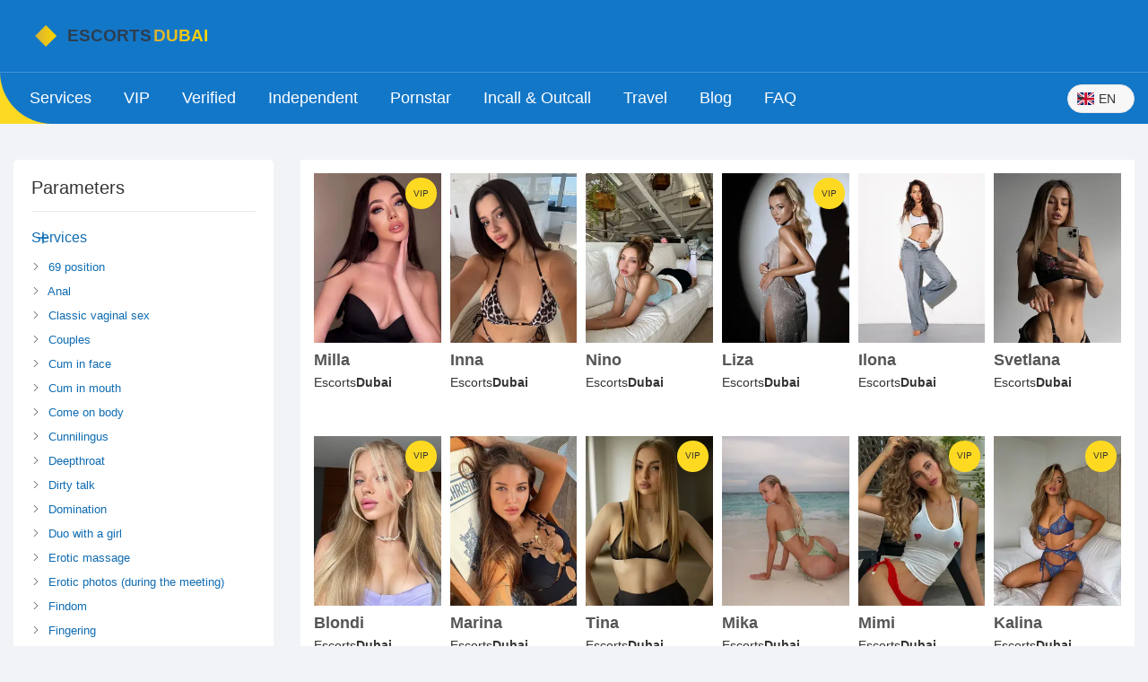

--- FILE ---
content_type: text/html; charset=UTF-8
request_url: https://escortsdubai.info/?weight=60=60
body_size: 10450
content:

<!DOCTYPE html>
<html lang="en" dir="ltr">

<head>

	<meta charset="utf-8">
	<meta name="viewport" content="width=device-width, initial-scale=1.0">

	<title>Dubai Escorts – Independent &amp; Agency Hookers List</title>

	<meta name="robots" content="follow, index, max-snippet:-1, max-video-preview:-1, max-image-preview:large">	
	<meta name="apple-mobile-web-app-capable" content="yes">
	<meta name="mobile-web-app-capable" content="yes">
	<meta name="keywords" content="Dubai escorts, independent call girls, agency hookers, GFE Dubai, Dubai escort profiles">
	<meta name="description" content="Find real Dubai escorts – independent hookers and agency girls. See who’s working in Downtown, Marina, Jumeirah, languages spoken and what they offer.">
	<meta property="og:url" content="https://escortsdubai.info/?weight=60=60">
	<meta property="og:type" content="website">
	<meta property="og:title" content="Dubai Escorts – Independent &amp; Agency Hookers List">
	<meta property="og:description" content="Find real Dubai escorts – independent hookers and agency girls. See who’s working in Downtown, Marina, Jumeirah, languages spoken and what they offer.">
	<meta property="og:image" content="/images/logo.svg">	<meta name="twitter:card" content="summary">
	<meta name="twitter:domain" content="escortsdubai.info">
	<meta name="twitter:url" content="https://escortsdubai.info/?weight=60=60">
	<meta name="twitter:title" content="Dubai Escorts – Independent &amp; Agency Hookers List">
	<meta name="twitter:description" content="Find real Dubai escorts – independent hookers and agency girls. See who’s working in Downtown, Marina, Jumeirah, languages spoken and what they offer.">
	<meta name="twitter:image" content="/images/logo.svg">
	<link rel="canonical" href="https://escortsdubai.info/?weight=60=60">
			<link rel="alternate" hreflang="en" href="https://escortsdubai.info/"/>
			<link rel="alternate" hreflang="ar" href="https://escortsdubai.info/ar/"/>
			<link rel="alternate" hreflang="zh" href="https://escortsdubai.info/zh/"/>
			<link rel="alternate" hreflang="nl" href="https://escortsdubai.info/nl/"/>
			<link rel="alternate" hreflang="fr" href="https://escortsdubai.info/fr/"/>
			<link rel="alternate" hreflang="de" href="https://escortsdubai.info/de/"/>
			<link rel="alternate" hreflang="it" href="https://escortsdubai.info/it/"/>
			<link rel="alternate" hreflang="ja" href="https://escortsdubai.info/ja/"/>
			<link rel="alternate" hreflang="kk" href="https://escortsdubai.info/kk/"/>
			<link rel="alternate" hreflang="pl" href="https://escortsdubai.info/pl/"/>
			<link rel="alternate" hreflang="ru" href="https://escortsdubai.info/ru/"/>
			<link rel="alternate" hreflang="es" href="https://escortsdubai.info/es/"/>
			<link rel="alternate" hreflang="tr" href="https://escortsdubai.info/tr/"/>
			<link rel="alternate" hreflang="x-default" href="https://escortsdubai.info/"/>

	<link rel="icon" type="image/x-icon" href="/images/favicon.svg" />
			<link rel="preload" as="image" href="/uploads/milla-escort-in-dubai-thumb.webp" fetchpriority="high">
			<link rel="preload" as="image" href="/uploads/inna-escort-in-dubai-thumb-11.webp" fetchpriority="high">
			<link rel="preload" as="image" href="/uploads/nino-escort-in-dubai-thumb-6.webp" fetchpriority="high">
			<link rel="preload" as="image" href="/uploads/liza-escort-in-dubai-thumb.webp" fetchpriority="high">
	
	<script type="application/ld+json">
{
    "@context": "https:\/\/schema.org",
    "@type": "Organization",
    "name": "escortsdubai.info",
    "url": "https:\/\/escortsdubai.info",
    "logo": "https:\/\/escortsdubai.info\/images\/logo.svg",
    "description": "Find real Dubai escorts – independent hookers and agency girls. See who’s working in Downtown, Marina, Jumeirah, languages spoken and what they offer."
}
</script>
<script type="application/ld+json">
{
    "@context": "https:\/\/schema.org",
    "@type": "ItemList",
    "name": "Dubai Escorts – Independent & Agency Hookers List",
    "url": "https:\/\/escortsdubai.info\/?weight=60=60",
    "description": "Find real Dubai escorts – independent hookers and agency girls. See who’s working in Downtown, Marina, Jumeirah, languages spoken and what they offer.",
    "inLanguage": "en-US",
    "itemListElement": [
        {
            "@type": "Person",
            "@id": "https:\/\/escortsdubai.info\/784897-milla\/",
            "name": "Milla",
            "image": "https:\/\/escortsdubai.info\/uploads\/milla-escort-in-dubai-cover.webp",
            "url": "https:\/\/escortsdubai.info\/784897-milla\/",
            "description": "Find real Dubai escorts – independent hookers and agency girls. See who’s working in Downtown, Marina, Jumeirah, languages spoken and what they offer.",
            "gender": "Female",
            "jobTitle": "Escort model in Dubai, United Arab Emirates",
            "knowsLanguage": [
                "ru"
            ],
            "knowsAbout": [
                "69 position",
                "Classic vaginal sex",
                "Cunnilingus",
                "French kissing",
                "Oral without condom"
            ],
            "homeLocation": {
                "@type": "City",
                "name": "Dubai",
                "address": {
                    "@type": "PostalAddress",
                    "addressLocality": "Dubai",
                    "addressCountry": "United Arab Emirates"
                }
            }
        },
        {
            "@type": "Person",
            "@id": "https:\/\/escortsdubai.info\/066254-inna\/",
            "name": "Inna",
            "image": "https:\/\/escortsdubai.info\/uploads\/inna-escort-in-dubai-cover-11.webp",
            "url": "https:\/\/escortsdubai.info\/066254-inna\/",
            "description": "Find real Dubai escorts – independent hookers and agency girls. See who’s working in Downtown, Marina, Jumeirah, languages spoken and what they offer.",
            "gender": "Female",
            "jobTitle": "Escort model in Dubai, United Arab Emirates",
            "knowsLanguage": [
                "ru"
            ],
            "knowsAbout": [
                "69 position",
                "Classic vaginal sex",
                "Couples",
                "Cum in face",
                "Cum in mouth",
                "Come on body",
                "Duo with a girl",
                "Erotic massage",
                "Foot fetish"
            ],
            "homeLocation": {
                "@type": "City",
                "name": "Dubai",
                "address": {
                    "@type": "PostalAddress",
                    "addressLocality": "Dubai",
                    "addressCountry": "United Arab Emirates"
                }
            }
        },
        {
            "@type": "Person",
            "@id": "https:\/\/escortsdubai.info\/855306-nino\/",
            "name": "Nino",
            "image": "https:\/\/escortsdubai.info\/uploads\/nino-escort-in-dubai-cover-6.webp",
            "url": "https:\/\/escortsdubai.info\/855306-nino\/",
            "description": "Find real Dubai escorts – independent hookers and agency girls. See who’s working in Downtown, Marina, Jumeirah, languages spoken and what they offer.",
            "gender": "Female",
            "jobTitle": "Escort model in Dubai, United Arab Emirates",
            "knowsLanguage": [
                "ru"
            ],
            "knowsAbout": [
                "69 position",
                "Classic vaginal sex",
                "Come on body",
                "Cunnilingus",
                "Masturbation"
            ],
            "homeLocation": {
                "@type": "City",
                "name": "Dubai",
                "address": {
                    "@type": "PostalAddress",
                    "addressLocality": "Dubai",
                    "addressCountry": "United Arab Emirates"
                }
            }
        },
        {
            "@type": "Person",
            "@id": "https:\/\/escortsdubai.info\/230593-liza\/",
            "name": "Liza",
            "image": "https:\/\/escortsdubai.info\/uploads\/liza-escort-in-dubai-cover.webp",
            "url": "https:\/\/escortsdubai.info\/230593-liza\/",
            "description": "Find real Dubai escorts – independent hookers and agency girls. See who’s working in Downtown, Marina, Jumeirah, languages spoken and what they offer.",
            "gender": "Female",
            "jobTitle": "Escort model in Dubai, United Arab Emirates",
            "knowsLanguage": [
                "be",
                "ru"
            ],
            "knowsAbout": [
                "Classic vaginal sex",
                "Cunnilingus",
                "French kissing",
                "Oral without condom"
            ],
            "homeLocation": {
                "@type": "City",
                "name": "Dubai",
                "address": {
                    "@type": "PostalAddress",
                    "addressLocality": "Dubai",
                    "addressCountry": "United Arab Emirates"
                }
            }
        },
        {
            "@type": "Person",
            "@id": "https:\/\/escortsdubai.info\/729926-ilona\/",
            "name": "Ilona",
            "image": "https:\/\/escortsdubai.info\/uploads\/ilona-escort-in-dubai-cover.webp",
            "url": "https:\/\/escortsdubai.info\/729926-ilona\/",
            "description": "Find real Dubai escorts – independent hookers and agency girls. See who’s working in Downtown, Marina, Jumeirah, languages spoken and what they offer.",
            "gender": "Female",
            "jobTitle": "Escort model in Dubai, United Arab Emirates",
            "knowsLanguage": [
                "ru"
            ],
            "knowsAbout": [
                "69 position",
                "Classic vaginal sex",
                "Couples",
                "Cum in face",
                "Cum in mouth",
                "Come on body",
                "Erotic massage",
                "Foot fetish",
                "Strapon service",
                "Uniforms"
            ],
            "homeLocation": {
                "@type": "City",
                "name": "Dubai",
                "address": {
                    "@type": "PostalAddress",
                    "addressLocality": "Dubai",
                    "addressCountry": "United Arab Emirates"
                }
            }
        },
        {
            "@type": "Person",
            "@id": "https:\/\/escortsdubai.info\/863938-svetlana\/",
            "name": "Svetlana",
            "image": "https:\/\/escortsdubai.info\/uploads\/svetlana-escort-in-dubai-cover.webp",
            "url": "https:\/\/escortsdubai.info\/863938-svetlana\/",
            "description": "Find real Dubai escorts – independent hookers and agency girls. See who’s working in Downtown, Marina, Jumeirah, languages spoken and what they offer.",
            "gender": "Female",
            "jobTitle": "Escort model in Dubai, United Arab Emirates",
            "knowsLanguage": [
                "ru"
            ],
            "knowsAbout": [
                "69 position",
                "Classic vaginal sex",
                "Couples",
                "Cum in face",
                "Cum in mouth",
                "Come on body",
                "Dirty talk",
                "Duo with a girl",
                "Erotic massage",
                "Foot fetish"
            ],
            "homeLocation": {
                "@type": "City",
                "name": "Dubai",
                "address": {
                    "@type": "PostalAddress",
                    "addressLocality": "Dubai",
                    "addressCountry": "United Arab Emirates"
                }
            }
        },
        {
            "@type": "Person",
            "@id": "https:\/\/escortsdubai.info\/994582-blondi\/",
            "name": "Blondi",
            "image": "https:\/\/escortsdubai.info\/uploads\/blondi-escort-in-dubai-cover.webp",
            "url": "https:\/\/escortsdubai.info\/994582-blondi\/",
            "description": "Find real Dubai escorts – independent hookers and agency girls. See who’s working in Downtown, Marina, Jumeirah, languages spoken and what they offer.",
            "gender": "Female",
            "jobTitle": "Escort model in Dubai, United Arab Emirates",
            "knowsLanguage": [
                "ru"
            ],
            "knowsAbout": [
                "69 position",
                "Classic vaginal sex",
                "Domination",
                "French kissing",
                "Oral without condom"
            ],
            "homeLocation": {
                "@type": "City",
                "name": "Dubai",
                "address": {
                    "@type": "PostalAddress",
                    "addressLocality": "Dubai",
                    "addressCountry": "United Arab Emirates"
                }
            }
        },
        {
            "@type": "Person",
            "@id": "https:\/\/escortsdubai.info\/686780-marina\/",
            "name": "Marina",
            "image": "https:\/\/escortsdubai.info\/uploads\/marina-escort-in-dubai-cover.webp",
            "url": "https:\/\/escortsdubai.info\/686780-marina\/",
            "description": "Find real Dubai escorts – independent hookers and agency girls. See who’s working in Downtown, Marina, Jumeirah, languages spoken and what they offer.",
            "gender": "Female",
            "jobTitle": "Escort model in Dubai, United Arab Emirates",
            "knowsLanguage": [
                "en",
                "ru"
            ],
            "knowsAbout": [
                "69 position",
                "Classic vaginal sex",
                "Couples",
                "Come on body",
                "Erotic massage",
                "Foot fetish",
                "Mistress",
                "Uniforms"
            ],
            "homeLocation": {
                "@type": "City",
                "name": "Dubai",
                "address": {
                    "@type": "PostalAddress",
                    "addressLocality": "Dubai",
                    "addressCountry": "United Arab Emirates"
                }
            }
        },
        {
            "@type": "Person",
            "@id": "https:\/\/escortsdubai.info\/283393-tina\/",
            "name": "Tina",
            "image": "https:\/\/escortsdubai.info\/uploads\/tina-escort-in-dubai-cover.webp",
            "url": "https:\/\/escortsdubai.info\/283393-tina\/",
            "description": "Find real Dubai escorts – independent hookers and agency girls. See who’s working in Downtown, Marina, Jumeirah, languages spoken and what they offer.",
            "gender": "Female",
            "jobTitle": "Escort model in Dubai, United Arab Emirates",
            "knowsLanguage": [
                "ru"
            ],
            "knowsAbout": [
                "69 position",
                "Classic vaginal sex",
                "Foot fetish",
                "French kissing",
                "Oral without condom",
                "Role-play"
            ],
            "homeLocation": {
                "@type": "City",
                "name": "Dubai",
                "address": {
                    "@type": "PostalAddress",
                    "addressLocality": "Dubai",
                    "addressCountry": "United Arab Emirates"
                }
            }
        },
        {
            "@type": "Person",
            "@id": "https:\/\/escortsdubai.info\/210756-mika\/",
            "name": "Mika",
            "image": "https:\/\/escortsdubai.info\/uploads\/mika-escort-in-dubai-cover.webp",
            "url": "https:\/\/escortsdubai.info\/210756-mika\/",
            "description": "Find real Dubai escorts – independent hookers and agency girls. See who’s working in Downtown, Marina, Jumeirah, languages spoken and what they offer.",
            "gender": "Female",
            "jobTitle": "Escort model in Dubai, United Arab Emirates",
            "knowsLanguage": [
                "en",
                "ru"
            ],
            "knowsAbout": [
                "69 position",
                "Classic vaginal sex",
                "Cum in face",
                "Cum in mouth",
                "Come on body",
                "Erotic massage",
                "Foot fetish",
                "Role-play"
            ],
            "homeLocation": {
                "@type": "City",
                "name": "Dubai",
                "address": {
                    "@type": "PostalAddress",
                    "addressLocality": "Dubai",
                    "addressCountry": "United Arab Emirates"
                }
            }
        },
        {
            "@type": "Person",
            "@id": "https:\/\/escortsdubai.info\/508067-mimi\/",
            "name": "Mimi",
            "image": "https:\/\/escortsdubai.info\/uploads\/mimi-escort-in-dubai-cover.webp",
            "url": "https:\/\/escortsdubai.info\/508067-mimi\/",
            "description": "Find real Dubai escorts – independent hookers and agency girls. See who’s working in Downtown, Marina, Jumeirah, languages spoken and what they offer.",
            "gender": "Female",
            "jobTitle": "Escort model in Dubai, United Arab Emirates",
            "knowsLanguage": [
                "en",
                "ru"
            ],
            "knowsAbout": [
                "Classic vaginal sex",
                "Couples",
                "Cum in face",
                "Cum in mouth",
                "Come on body",
                "Deepthroat",
                "Erotic massage"
            ],
            "homeLocation": {
                "@type": "City",
                "name": "Dubai",
                "address": {
                    "@type": "PostalAddress",
                    "addressLocality": "Dubai",
                    "addressCountry": "United Arab Emirates"
                }
            }
        },
        {
            "@type": "Person",
            "@id": "https:\/\/escortsdubai.info\/108136-kalina\/",
            "name": "Kalina",
            "image": "https:\/\/escortsdubai.info\/uploads\/kalina-escort-in-dubai-cover.webp",
            "url": "https:\/\/escortsdubai.info\/108136-kalina\/",
            "description": "Find real Dubai escorts – independent hookers and agency girls. See who’s working in Downtown, Marina, Jumeirah, languages spoken and what they offer.",
            "gender": "Female",
            "jobTitle": "Escort model in Dubai, United Arab Emirates",
            "knowsLanguage": [
                "be",
                "ru"
            ],
            "knowsAbout": [
                "69 position",
                "Classic vaginal sex",
                "Erotic massage",
                "Oral without condom"
            ],
            "homeLocation": {
                "@type": "City",
                "name": "Dubai",
                "address": {
                    "@type": "PostalAddress",
                    "addressLocality": "Dubai",
                    "addressCountry": "United Arab Emirates"
                }
            }
        },
        {
            "@type": "Person",
            "@id": "https:\/\/escortsdubai.info\/259448-tinora\/",
            "name": "Tinora",
            "image": "https:\/\/escortsdubai.info\/uploads\/tinora-escort-in-dubai-cover.webp",
            "url": "https:\/\/escortsdubai.info\/259448-tinora\/",
            "description": "Find real Dubai escorts – independent hookers and agency girls. See who’s working in Downtown, Marina, Jumeirah, languages spoken and what they offer.",
            "gender": "Female",
            "jobTitle": "Escort model in Dubai, United Arab Emirates",
            "knowsLanguage": [
                "ru"
            ],
            "knowsAbout": [
                "Classic vaginal sex",
                "Come on body",
                "Deepthroat",
                "Dirty talk",
                "Domination",
                "Foot fetish",
                "Oral without condom",
                "Uniforms"
            ],
            "homeLocation": {
                "@type": "City",
                "name": "Dubai",
                "address": {
                    "@type": "PostalAddress",
                    "addressLocality": "Dubai",
                    "addressCountry": "United Arab Emirates"
                }
            }
        },
        {
            "@type": "Person",
            "@id": "https:\/\/escortsdubai.info\/861822-boni\/",
            "name": "Boni",
            "image": "https:\/\/escortsdubai.info\/uploads\/boni-escort-in-dubai-cover-6.webp",
            "url": "https:\/\/escortsdubai.info\/861822-boni\/",
            "description": "Find real Dubai escorts – independent hookers and agency girls. See who’s working in Downtown, Marina, Jumeirah, languages spoken and what they offer.",
            "gender": "Female",
            "jobTitle": "Escort model in Dubai, United Arab Emirates",
            "knowsLanguage": [
                "ru"
            ],
            "knowsAbout": [
                "69 position",
                "Cunnilingus",
                "Erotic massage",
                "Oral without condom"
            ],
            "homeLocation": {
                "@type": "City",
                "name": "Dubai",
                "address": {
                    "@type": "PostalAddress",
                    "addressLocality": "Dubai",
                    "addressCountry": "United Arab Emirates"
                }
            }
        },
        {
            "@type": "Person",
            "@id": "https:\/\/escortsdubai.info\/642000-lima\/",
            "name": "Lima",
            "image": "https:\/\/escortsdubai.info\/uploads\/lima-escort-in-dubai-cover.webp",
            "url": "https:\/\/escortsdubai.info\/642000-lima\/",
            "description": "Find real Dubai escorts – independent hookers and agency girls. See who’s working in Downtown, Marina, Jumeirah, languages spoken and what they offer.",
            "gender": "Female",
            "jobTitle": "Escort model in Dubai, United Arab Emirates",
            "knowsLanguage": [
                "en",
                "ru"
            ],
            "knowsAbout": [
                "69 position",
                "Classic vaginal sex",
                "Couples",
                "Cum in face",
                "Cum in mouth",
                "Dirty talk",
                "Erotic massage"
            ],
            "homeLocation": {
                "@type": "City",
                "name": "Dubai",
                "address": {
                    "@type": "PostalAddress",
                    "addressLocality": "Dubai",
                    "addressCountry": "United Arab Emirates"
                }
            }
        },
        {
            "@type": "Person",
            "@id": "https:\/\/escortsdubai.info\/195572-nessa\/",
            "name": "Nessa",
            "image": "https:\/\/escortsdubai.info\/uploads\/nessa-escort-in-dubai-cover.webp",
            "url": "https:\/\/escortsdubai.info\/195572-nessa\/",
            "description": "Find real Dubai escorts – independent hookers and agency girls. See who’s working in Downtown, Marina, Jumeirah, languages spoken and what they offer.",
            "gender": "Female",
            "jobTitle": "Escort model in Dubai, United Arab Emirates",
            "knowsLanguage": [
                "ru"
            ],
            "knowsAbout": [
                "69 position",
                "Classic vaginal sex",
                "Couples",
                "Cum in face",
                "Cum in mouth",
                "Come on body",
                "Rimming active",
                "Rimming passive",
                "Role-play"
            ],
            "homeLocation": {
                "@type": "City",
                "name": "Dubai",
                "address": {
                    "@type": "PostalAddress",
                    "addressLocality": "Dubai",
                    "addressCountry": "United Arab Emirates"
                }
            }
        },
        {
            "@type": "Person",
            "@id": "https:\/\/escortsdubai.info\/894501-monro\/",
            "name": "Monro",
            "image": "https:\/\/escortsdubai.info\/uploads\/monro-escort-in-dubai-cover.webp",
            "url": "https:\/\/escortsdubai.info\/894501-monro\/",
            "description": "Find real Dubai escorts – independent hookers and agency girls. See who’s working in Downtown, Marina, Jumeirah, languages spoken and what they offer.",
            "gender": "Female",
            "jobTitle": "Escort model in Dubai, United Arab Emirates",
            "knowsLanguage": [
                "ru"
            ],
            "knowsAbout": [
                "69 position",
                "Classic vaginal sex",
                "Erotic massage",
                "Role-play",
                "Striptease"
            ],
            "homeLocation": {
                "@type": "City",
                "name": "Dubai",
                "address": {
                    "@type": "PostalAddress",
                    "addressLocality": "Dubai",
                    "addressCountry": "United Arab Emirates"
                }
            }
        },
        {
            "@type": "Person",
            "@id": "https:\/\/escortsdubai.info\/732536-nany\/",
            "name": "Nany",
            "image": "https:\/\/escortsdubai.info\/uploads\/nany-escort-in-dubai-cover.webp",
            "url": "https:\/\/escortsdubai.info\/732536-nany\/",
            "description": "Find real Dubai escorts – independent hookers and agency girls. See who’s working in Downtown, Marina, Jumeirah, languages spoken and what they offer.",
            "gender": "Female",
            "jobTitle": "Escort model in Dubai, United Arab Emirates",
            "knowsLanguage": [
                "ru"
            ],
            "knowsAbout": [
                "69 position",
                "Classic vaginal sex",
                "Couples",
                "Cum in face",
                "Cum in mouth",
                "Come on body",
                "Dirty talk",
                "Erotic massage",
                "Role-play"
            ],
            "homeLocation": {
                "@type": "City",
                "name": "Dubai",
                "address": {
                    "@type": "PostalAddress",
                    "addressLocality": "Dubai",
                    "addressCountry": "United Arab Emirates"
                }
            }
        },
        {
            "@type": "Person",
            "@id": "https:\/\/escortsdubai.info\/722538-aisha\/",
            "name": "Aisha",
            "image": "https:\/\/escortsdubai.info\/uploads\/aisha-escort-in-dubai-cover.webp",
            "url": "https:\/\/escortsdubai.info\/722538-aisha\/",
            "description": "Find real Dubai escorts – independent hookers and agency girls. See who’s working in Downtown, Marina, Jumeirah, languages spoken and what they offer.",
            "gender": "Female",
            "jobTitle": "Escort model in Dubai, United Arab Emirates",
            "knowsLanguage": [
                "ru"
            ],
            "knowsAbout": [
                "69 position",
                "Classic vaginal sex",
                "Cunnilingus",
                "Masturbation"
            ],
            "homeLocation": {
                "@type": "City",
                "name": "Dubai",
                "address": {
                    "@type": "PostalAddress",
                    "addressLocality": "Dubai",
                    "addressCountry": "United Arab Emirates"
                }
            }
        },
        {
            "@type": "Person",
            "@id": "https:\/\/escortsdubai.info\/574373-nency\/",
            "name": "Nency",
            "image": "https:\/\/escortsdubai.info\/uploads\/nency-escort-in-dubai-cover.webp",
            "url": "https:\/\/escortsdubai.info\/574373-nency\/",
            "description": "Find real Dubai escorts – independent hookers and agency girls. See who’s working in Downtown, Marina, Jumeirah, languages spoken and what they offer.",
            "gender": "Female",
            "jobTitle": "Escort model in Dubai, United Arab Emirates",
            "knowsLanguage": [
                "ru"
            ],
            "knowsAbout": [
                "69 position",
                "Couples",
                "Come on body",
                "Duo with a girl",
                "Erotic massage"
            ],
            "homeLocation": {
                "@type": "City",
                "name": "Dubai",
                "address": {
                    "@type": "PostalAddress",
                    "addressLocality": "Dubai",
                    "addressCountry": "United Arab Emirates"
                }
            }
        },
        {
            "@type": "Person",
            "@id": "https:\/\/escortsdubai.info\/889850-inga\/",
            "name": "Inga",
            "image": "https:\/\/escortsdubai.info\/uploads\/inga-escort-in-dubai-cover.webp",
            "url": "https:\/\/escortsdubai.info\/889850-inga\/",
            "description": "Find real Dubai escorts – independent hookers and agency girls. See who’s working in Downtown, Marina, Jumeirah, languages spoken and what they offer.",
            "gender": "Female",
            "jobTitle": "Escort model in Dubai, United Arab Emirates",
            "knowsLanguage": [
                "en",
                "fr",
                "tk"
            ],
            "knowsAbout": [
                "69 position",
                "Classic vaginal sex",
                "Erotic massage",
                "Prostate massage",
                "Role-play",
                "Striptease"
            ],
            "homeLocation": {
                "@type": "City",
                "name": "Dubai",
                "address": {
                    "@type": "PostalAddress",
                    "addressLocality": "Dubai",
                    "addressCountry": "United Arab Emirates"
                }
            }
        },
        {
            "@type": "Person",
            "@id": "https:\/\/escortsdubai.info\/692835-karina\/",
            "name": "Karina",
            "image": "https:\/\/escortsdubai.info\/uploads\/karina-escort-in-dubai-cover-4.webp",
            "url": "https:\/\/escortsdubai.info\/692835-karina\/",
            "description": "Find real Dubai escorts – independent hookers and agency girls. See who’s working in Downtown, Marina, Jumeirah, languages spoken and what they offer.",
            "gender": "Female",
            "jobTitle": "Escort model in Dubai, United Arab Emirates",
            "knowsLanguage": [
                "be",
                "ru"
            ],
            "knowsAbout": [
                "69 position",
                "Classic vaginal sex",
                "Erotic massage",
                "Role-play",
                "Striptease"
            ],
            "homeLocation": {
                "@type": "City",
                "name": "Dubai",
                "address": {
                    "@type": "PostalAddress",
                    "addressLocality": "Dubai",
                    "addressCountry": "United Arab Emirates"
                }
            }
        },
        {
            "@type": "Person",
            "@id": "https:\/\/escortsdubai.info\/504383-vera\/",
            "name": "Vera",
            "image": "https:\/\/escortsdubai.info\/uploads\/vera-escort-in-dubai-cover.webp",
            "url": "https:\/\/escortsdubai.info\/504383-vera\/",
            "description": "Find real Dubai escorts – independent hookers and agency girls. See who’s working in Downtown, Marina, Jumeirah, languages spoken and what they offer.",
            "gender": "Female",
            "jobTitle": "Escort model in Dubai, United Arab Emirates",
            "knowsLanguage": [
                "ru"
            ],
            "knowsAbout": [
                "69 position",
                "Classic vaginal sex",
                "Couples",
                "Cum in mouth",
                "Come on body",
                "Deepthroat",
                "Duo with a girl",
                "Erotic massage"
            ],
            "homeLocation": {
                "@type": "City",
                "name": "Dubai",
                "address": {
                    "@type": "PostalAddress",
                    "addressLocality": "Dubai",
                    "addressCountry": "United Arab Emirates"
                }
            }
        },
        {
            "@type": "Person",
            "@id": "https:\/\/escortsdubai.info\/416326-eliza\/",
            "name": "Eliza",
            "image": "https:\/\/escortsdubai.info\/uploads\/eliza-escort-in-dubai-cover.webp",
            "url": "https:\/\/escortsdubai.info\/416326-eliza\/",
            "description": "Find real Dubai escorts – independent hookers and agency girls. See who’s working in Downtown, Marina, Jumeirah, languages spoken and what they offer.",
            "gender": "Female",
            "jobTitle": "Escort model in Dubai, United Arab Emirates",
            "knowsLanguage": [
                "ru"
            ],
            "knowsAbout": [
                "Classic vaginal sex",
                "Cum in face",
                "Cum in mouth",
                "Come on body",
                "Domination",
                "Erotic massage",
                "Foot fetish",
                "Group sex",
                "Mistress",
                "Role-play",
                "Uniforms"
            ],
            "homeLocation": {
                "@type": "City",
                "name": "Dubai",
                "address": {
                    "@type": "PostalAddress",
                    "addressLocality": "Dubai",
                    "addressCountry": "United Arab Emirates"
                }
            }
        }
    ]
}
</script>


	<link rel="stylesheet" href="/assets/css/bootstrap.min.css">
	<link rel="stylesheet" href="/assets/css/main.css?v=0.0.1">

	
</head>

<body class="cnt-home">
	

	<header class="header-style-1">
				<div class="main-header">
			<div class="logo">
				<a href="/">
										<img src="/images/logo.svg" width="350px" height="50px" alt="Escorts Dubai">
                  					</a>
			</div>
		</div>
		<div class="header-nav">
			<div class="container-fluid">
				<div class="yamm navbar navbar-default" role="navigation">
					<div class="navbar-header">
						<button class="navbar-toggle collapsed" type="button" aria-label="Open mobile menu">
							<span class="sr-only">Toggle navigation</span>
							<span class="icon-bar"></span>
							<span class="icon-bar"></span>
							<span class="icon-bar"></span>
						</button>
					</div>
					<div class="nav-bg-class">
						<div class="navbar-collapse collapse" id="mc-horizontal-menu-collapse">
							<div class="nav-outer">
																<ul class="nav navbar-nav">
																																													<li class="dropdown yamm mega-menu">
										<span data-hover="dropdown" class="pseudo-link dropdown-toggle"
											data-toggle="dropdown">
											Services
										</span>
										<ul class="dropdown-menu container">
																																	<li>
												<a href="/69-position/">69 position</a>
											</li>
																																												<li>
												<a href="/anal/">Anal</a>
											</li>
																																																																																								<li>
												<a href="/classic-sex/">Classic vaginal sex</a>
											</li>
																																												<li>
												<a href="/sex-with-couples/">Couples</a>
											</li>
																																												<li>
												<a href="/cum-in-face/">Cum in face</a>
											</li>
																																												<li>
												<a href="/cum-in-mouth/">Cum in mouth</a>
											</li>
																																												<li>
												<a href="/come-on-body/">Come on body</a>
											</li>
																																												<li>
												<a href="/cunnilingus/">Cunnilingus</a>
											</li>
																																												<li>
												<a href="/deepthroat/">Deepthroat</a>
											</li>
																																												<li>
												<a href="/dirty-talk/">Dirty talk</a>
											</li>
																																												<li>
												<a href="/domination/">Domination</a>
											</li>
																																												<li>
												<a href="/duo-with-a-girl/">Duo with a girl</a>
											</li>
																																												<li>
												<a href="/erotic-massage/">Erotic massage</a>
											</li>
																																												<li>
												<a href="/erotic-photos/">Erotic photos (during the meeting)</a>
											</li>
																																												<li>
												<a href="/findom/">Findom</a>
											</li>
																																												<li>
												<a href="/fingering/">Fingering</a>
											</li>
																																												<li>
												<a href="/foot-fetish/">Foot fetish</a>
											</li>
																																												<li>
												<a href="/french-kissing/">French kissing</a>
											</li>
																																												<li>
												<a href="/gfe/">GFE</a>
											</li>
																																												<li>
												<a href="/golden-shower-give/">Golden shower give</a>
											</li>
																																												<li>
												<a href="/golden-shower-receive/">Golden shower receive</a>
											</li>
																																												<li>
												<a href="/group-sex/">Group sex</a>
											</li>
																																												<li>
												<a href="/handjob/">Handjob</a>
											</li>
																																												<li>
												<a href="/kamasutra/">Kamasutra</a>
											</li>
																																												<li>
												<a href="/masturbation/">Masturbation</a>
											</li>
																																												<li>
												<a href="/mistress/">Mistress</a>
											</li>
																																												<li>
												<a href="/oral-without-condom/">Oral without condom</a>
											</li>
																																																																		<li>
												<a href="/prostate-massage/">Prostate massage</a>
											</li>
																																												<li>
												<a href="/active-rimming/">Rimming active</a>
											</li>
																																												<li>
												<a href="/passive-rimming/">Rimming passive</a>
											</li>
																																												<li>
												<a href="/role-play/">Role-play</a>
											</li>
																																												<li>
												<a href="/sex-between-breasts/">Sex between breasts</a>
											</li>
																																												<li>
												<a href="/sex-toys/">Sex toys</a>
											</li>
																																												<li>
												<a href="/squirting/">Squirting</a>
											</li>
																																												<li>
												<a href="/strapon/">Strapon service</a>
											</li>
																																												<li>
												<a href="/striptease/">Striptease</a>
											</li>
																																												<li>
												<a href="/submissive/">Submissive</a>
											</li>
																																												<li>
												<a href="/swallowing/">Swallowing</a>
											</li>
																																												<li>
												<a href="/uniforms/">Uniforms</a>
											</li>
																																																																		<li>
												<a href="/with-2-men/">With 2 men</a>
											</li>
																																</ul>
									</li>
																																				<li>
										<a href="/vip/">
											VIP
										</a>
									</li>
																																				<li>
										<a href="/verified/">
											Verified
										</a>
									</li>
																																				<li>
										<a href="/independent/">
											Independent
										</a>
									</li>
																																				<li>
										<a href="/pornstar/">
											Pornstar
										</a>
									</li>
																																													<li class="dropdown yamm mega-menu">
										<span data-hover="dropdown" class="pseudo-link dropdown-toggle"
											data-toggle="dropdown">
											Incall & Outcall
										</span>
										<ul class="dropdown-menu container">
																																	<li>
												<a href="/incall/">Incall</a>
											</li>
																																												<li>
												<a href="/outcall/">Outcall</a>
											</li>
																																												<li>
												<a href="/incall-and-outcall/">Incall &amp; Outcall</a>
											</li>
																																</ul>
									</li>
																																													<li class="dropdown yamm mega-menu">
										<span data-hover="dropdown" class="pseudo-link dropdown-toggle"
											data-toggle="dropdown">
											Travel
										</span>
										<ul class="dropdown-menu container">
																																	<li>
												<a href="/no-travel/">No travel</a>
											</li>
																																												<li>
												<a href="/countrywide/">Countrywide</a>
											</li>
																																																																		<li>
												<a href="/travel-worldwide/">Worldwide</a>
											</li>
																																</ul>
									</li>
																																																															<li>
										<a href="/blog/">
											Blog
										</a>
									</li>
																											<li>
										<a href="/faq/">
											FAQ
										</a>
									</li>
																										</ul>
																								<div class="language-block">
									<div class="language-block-head">
										<span class="fi fi-gb"></span> EN
									</div>
									<ul class="language-block-list" dir="ltr">
																				<li class="language-block-item">
											<a href="/">
												<span class="fi fi-gb"></span>
													EN
											</a>
										</li>
																				<li class="language-block-item">
											<a href="/ar/">
												<span class="fi fi-eg"></span>
													AR
											</a>
										</li>
																				<li class="language-block-item">
											<a href="/zh/">
												<span class="fi fi-cn"></span>
													ZH
											</a>
										</li>
																				<li class="language-block-item">
											<a href="/nl/">
												<span class="fi fi-nl"></span>
													NL
											</a>
										</li>
																				<li class="language-block-item">
											<a href="/fr/">
												<span class="fi fi-fr"></span>
													FR
											</a>
										</li>
																				<li class="language-block-item">
											<a href="/de/">
												<span class="fi fi-de"></span>
													DE
											</a>
										</li>
																				<li class="language-block-item">
											<a href="/it/">
												<span class="fi fi-it"></span>
													IT
											</a>
										</li>
																				<li class="language-block-item">
											<a href="/ja/">
												<span class="fi fi-jp"></span>
													JA
											</a>
										</li>
																				<li class="language-block-item">
											<a href="/kk/">
												<span class="fi fi-kz"></span>
													KK
											</a>
										</li>
																				<li class="language-block-item">
											<a href="/pl/">
												<span class="fi fi-pl"></span>
													PL
											</a>
										</li>
																				<li class="language-block-item">
											<a href="/ru/">
												<span class="fi fi-ru"></span>
													RU
											</a>
										</li>
																				<li class="language-block-item">
											<a href="/es/">
												<span class="fi fi-es"></span>
													ES
											</a>
										</li>
																				<li class="language-block-item">
											<a href="/tr/">
												<span class="fi fi-tr"></span>
													TR
											</a>
										</li>
																			</ul>
								</div>
															</div>
						</div>
					</div>
				</div>
			</div>
		</div>
	</header>

	
    
	<main class="body-content outer-top-xs">
		<div class='container-fluid'>
			<div class='row'>
				<div class='col-md-3 sidebar'>
					<div class="filter-wrapper">
						<div class="filters-header">
							<div class="filters-header__burger">
								<span></span>
								<span></span>
								<span></span>
							</div>
							<span class="filters-header__title">Filter</span>
						</div>
						<div class="sidebar-module-container">
							<div class="sidebar-filter">
																<div class="sidebar-widget">
									<span class="section-title">Parameters</span>
									<div class="sidebar-widget-body">
										<div class="accordion">
																																																							<div class="accordion-group">
												<div class="accordion-heading">
													<a href="#collapseTwo-1" data-toggle="collapse"
														class="accordion-toggle ">
                                                        <svg class="bi bi-plus" viewBox="0 0 16 16">
                                                            <path d="M8 4a.5.5 0 0 1 .5.5v3h3a.5.5 0 0 1 0 1h-3v3a.5.5 0 0 1-1 0v-3h-3a.5.5 0 0 1 0-1h3v-3A.5.5 0 0 1 8 4"/>
                                                        </svg>
														Services
													</a>
												</div>
												<div class="accordion-body collapse open-item in"
													id="collapseTwo-1" style="height: 0px;">
													<div class="accordion-inner">
														<ul>
																																													<li>
																<a href="/69-position/">
                                                                    <svg class="bi bi-chevron-right" viewBox="0 0 16 16">
                                                                        <path fill-rule="evenodd" d="M4.646 1.646a.5.5 0 0 1 .708 0l6 6a.5.5 0 0 1 0 .708l-6 6a.5.5 0 0 1-.708-.708L10.293 8 4.646 2.354a.5.5 0 0 1 0-.708"/>
                                                                    </svg>
																	69 position
																</a>
															</li>
																																																												<li>
																<a href="/anal/">
                                                                    <svg class="bi bi-chevron-right" viewBox="0 0 16 16">
                                                                        <path fill-rule="evenodd" d="M4.646 1.646a.5.5 0 0 1 .708 0l6 6a.5.5 0 0 1 0 .708l-6 6a.5.5 0 0 1-.708-.708L10.293 8 4.646 2.354a.5.5 0 0 1 0-.708"/>
                                                                    </svg>
																	Anal
																</a>
															</li>
																																																																																																																								<li>
																<a href="/classic-sex/">
                                                                    <svg class="bi bi-chevron-right" viewBox="0 0 16 16">
                                                                        <path fill-rule="evenodd" d="M4.646 1.646a.5.5 0 0 1 .708 0l6 6a.5.5 0 0 1 0 .708l-6 6a.5.5 0 0 1-.708-.708L10.293 8 4.646 2.354a.5.5 0 0 1 0-.708"/>
                                                                    </svg>
																	Classic vaginal sex
																</a>
															</li>
																																																												<li>
																<a href="/sex-with-couples/">
                                                                    <svg class="bi bi-chevron-right" viewBox="0 0 16 16">
                                                                        <path fill-rule="evenodd" d="M4.646 1.646a.5.5 0 0 1 .708 0l6 6a.5.5 0 0 1 0 .708l-6 6a.5.5 0 0 1-.708-.708L10.293 8 4.646 2.354a.5.5 0 0 1 0-.708"/>
                                                                    </svg>
																	Couples
																</a>
															</li>
																																																												<li>
																<a href="/cum-in-face/">
                                                                    <svg class="bi bi-chevron-right" viewBox="0 0 16 16">
                                                                        <path fill-rule="evenodd" d="M4.646 1.646a.5.5 0 0 1 .708 0l6 6a.5.5 0 0 1 0 .708l-6 6a.5.5 0 0 1-.708-.708L10.293 8 4.646 2.354a.5.5 0 0 1 0-.708"/>
                                                                    </svg>
																	Cum in face
																</a>
															</li>
																																																												<li>
																<a href="/cum-in-mouth/">
                                                                    <svg class="bi bi-chevron-right" viewBox="0 0 16 16">
                                                                        <path fill-rule="evenodd" d="M4.646 1.646a.5.5 0 0 1 .708 0l6 6a.5.5 0 0 1 0 .708l-6 6a.5.5 0 0 1-.708-.708L10.293 8 4.646 2.354a.5.5 0 0 1 0-.708"/>
                                                                    </svg>
																	Cum in mouth
																</a>
															</li>
																																																												<li>
																<a href="/come-on-body/">
                                                                    <svg class="bi bi-chevron-right" viewBox="0 0 16 16">
                                                                        <path fill-rule="evenodd" d="M4.646 1.646a.5.5 0 0 1 .708 0l6 6a.5.5 0 0 1 0 .708l-6 6a.5.5 0 0 1-.708-.708L10.293 8 4.646 2.354a.5.5 0 0 1 0-.708"/>
                                                                    </svg>
																	Come on body
																</a>
															</li>
																																																												<li>
																<a href="/cunnilingus/">
                                                                    <svg class="bi bi-chevron-right" viewBox="0 0 16 16">
                                                                        <path fill-rule="evenodd" d="M4.646 1.646a.5.5 0 0 1 .708 0l6 6a.5.5 0 0 1 0 .708l-6 6a.5.5 0 0 1-.708-.708L10.293 8 4.646 2.354a.5.5 0 0 1 0-.708"/>
                                                                    </svg>
																	Cunnilingus
																</a>
															</li>
																																																												<li>
																<a href="/deepthroat/">
                                                                    <svg class="bi bi-chevron-right" viewBox="0 0 16 16">
                                                                        <path fill-rule="evenodd" d="M4.646 1.646a.5.5 0 0 1 .708 0l6 6a.5.5 0 0 1 0 .708l-6 6a.5.5 0 0 1-.708-.708L10.293 8 4.646 2.354a.5.5 0 0 1 0-.708"/>
                                                                    </svg>
																	Deepthroat
																</a>
															</li>
																																																												<li>
																<a href="/dirty-talk/">
                                                                    <svg class="bi bi-chevron-right" viewBox="0 0 16 16">
                                                                        <path fill-rule="evenodd" d="M4.646 1.646a.5.5 0 0 1 .708 0l6 6a.5.5 0 0 1 0 .708l-6 6a.5.5 0 0 1-.708-.708L10.293 8 4.646 2.354a.5.5 0 0 1 0-.708"/>
                                                                    </svg>
																	Dirty talk
																</a>
															</li>
																																																												<li>
																<a href="/domination/">
                                                                    <svg class="bi bi-chevron-right" viewBox="0 0 16 16">
                                                                        <path fill-rule="evenodd" d="M4.646 1.646a.5.5 0 0 1 .708 0l6 6a.5.5 0 0 1 0 .708l-6 6a.5.5 0 0 1-.708-.708L10.293 8 4.646 2.354a.5.5 0 0 1 0-.708"/>
                                                                    </svg>
																	Domination
																</a>
															</li>
																																																												<li>
																<a href="/duo-with-a-girl/">
                                                                    <svg class="bi bi-chevron-right" viewBox="0 0 16 16">
                                                                        <path fill-rule="evenodd" d="M4.646 1.646a.5.5 0 0 1 .708 0l6 6a.5.5 0 0 1 0 .708l-6 6a.5.5 0 0 1-.708-.708L10.293 8 4.646 2.354a.5.5 0 0 1 0-.708"/>
                                                                    </svg>
																	Duo with a girl
																</a>
															</li>
																																																												<li>
																<a href="/erotic-massage/">
                                                                    <svg class="bi bi-chevron-right" viewBox="0 0 16 16">
                                                                        <path fill-rule="evenodd" d="M4.646 1.646a.5.5 0 0 1 .708 0l6 6a.5.5 0 0 1 0 .708l-6 6a.5.5 0 0 1-.708-.708L10.293 8 4.646 2.354a.5.5 0 0 1 0-.708"/>
                                                                    </svg>
																	Erotic massage
																</a>
															</li>
																																																												<li>
																<a href="/erotic-photos/">
                                                                    <svg class="bi bi-chevron-right" viewBox="0 0 16 16">
                                                                        <path fill-rule="evenodd" d="M4.646 1.646a.5.5 0 0 1 .708 0l6 6a.5.5 0 0 1 0 .708l-6 6a.5.5 0 0 1-.708-.708L10.293 8 4.646 2.354a.5.5 0 0 1 0-.708"/>
                                                                    </svg>
																	Erotic photos (during the meeting)
																</a>
															</li>
																																																												<li>
																<a href="/findom/">
                                                                    <svg class="bi bi-chevron-right" viewBox="0 0 16 16">
                                                                        <path fill-rule="evenodd" d="M4.646 1.646a.5.5 0 0 1 .708 0l6 6a.5.5 0 0 1 0 .708l-6 6a.5.5 0 0 1-.708-.708L10.293 8 4.646 2.354a.5.5 0 0 1 0-.708"/>
                                                                    </svg>
																	Findom
																</a>
															</li>
																																																												<li>
																<a href="/fingering/">
                                                                    <svg class="bi bi-chevron-right" viewBox="0 0 16 16">
                                                                        <path fill-rule="evenodd" d="M4.646 1.646a.5.5 0 0 1 .708 0l6 6a.5.5 0 0 1 0 .708l-6 6a.5.5 0 0 1-.708-.708L10.293 8 4.646 2.354a.5.5 0 0 1 0-.708"/>
                                                                    </svg>
																	Fingering
																</a>
															</li>
																																																												<li>
																<a href="/foot-fetish/">
                                                                    <svg class="bi bi-chevron-right" viewBox="0 0 16 16">
                                                                        <path fill-rule="evenodd" d="M4.646 1.646a.5.5 0 0 1 .708 0l6 6a.5.5 0 0 1 0 .708l-6 6a.5.5 0 0 1-.708-.708L10.293 8 4.646 2.354a.5.5 0 0 1 0-.708"/>
                                                                    </svg>
																	Foot fetish
																</a>
															</li>
																																																												<li>
																<a href="/french-kissing/">
                                                                    <svg class="bi bi-chevron-right" viewBox="0 0 16 16">
                                                                        <path fill-rule="evenodd" d="M4.646 1.646a.5.5 0 0 1 .708 0l6 6a.5.5 0 0 1 0 .708l-6 6a.5.5 0 0 1-.708-.708L10.293 8 4.646 2.354a.5.5 0 0 1 0-.708"/>
                                                                    </svg>
																	French kissing
																</a>
															</li>
																																																												<li>
																<a href="/gfe/">
                                                                    <svg class="bi bi-chevron-right" viewBox="0 0 16 16">
                                                                        <path fill-rule="evenodd" d="M4.646 1.646a.5.5 0 0 1 .708 0l6 6a.5.5 0 0 1 0 .708l-6 6a.5.5 0 0 1-.708-.708L10.293 8 4.646 2.354a.5.5 0 0 1 0-.708"/>
                                                                    </svg>
																	GFE
																</a>
															</li>
																																																												<li>
																<a href="/golden-shower-give/">
                                                                    <svg class="bi bi-chevron-right" viewBox="0 0 16 16">
                                                                        <path fill-rule="evenodd" d="M4.646 1.646a.5.5 0 0 1 .708 0l6 6a.5.5 0 0 1 0 .708l-6 6a.5.5 0 0 1-.708-.708L10.293 8 4.646 2.354a.5.5 0 0 1 0-.708"/>
                                                                    </svg>
																	Golden shower give
																</a>
															</li>
																																																												<li>
																<a href="/golden-shower-receive/">
                                                                    <svg class="bi bi-chevron-right" viewBox="0 0 16 16">
                                                                        <path fill-rule="evenodd" d="M4.646 1.646a.5.5 0 0 1 .708 0l6 6a.5.5 0 0 1 0 .708l-6 6a.5.5 0 0 1-.708-.708L10.293 8 4.646 2.354a.5.5 0 0 1 0-.708"/>
                                                                    </svg>
																	Golden shower receive
																</a>
															</li>
																																																												<li>
																<a href="/group-sex/">
                                                                    <svg class="bi bi-chevron-right" viewBox="0 0 16 16">
                                                                        <path fill-rule="evenodd" d="M4.646 1.646a.5.5 0 0 1 .708 0l6 6a.5.5 0 0 1 0 .708l-6 6a.5.5 0 0 1-.708-.708L10.293 8 4.646 2.354a.5.5 0 0 1 0-.708"/>
                                                                    </svg>
																	Group sex
																</a>
															</li>
																																																												<li>
																<a href="/handjob/">
                                                                    <svg class="bi bi-chevron-right" viewBox="0 0 16 16">
                                                                        <path fill-rule="evenodd" d="M4.646 1.646a.5.5 0 0 1 .708 0l6 6a.5.5 0 0 1 0 .708l-6 6a.5.5 0 0 1-.708-.708L10.293 8 4.646 2.354a.5.5 0 0 1 0-.708"/>
                                                                    </svg>
																	Handjob
																</a>
															</li>
																																																												<li>
																<a href="/kamasutra/">
                                                                    <svg class="bi bi-chevron-right" viewBox="0 0 16 16">
                                                                        <path fill-rule="evenodd" d="M4.646 1.646a.5.5 0 0 1 .708 0l6 6a.5.5 0 0 1 0 .708l-6 6a.5.5 0 0 1-.708-.708L10.293 8 4.646 2.354a.5.5 0 0 1 0-.708"/>
                                                                    </svg>
																	Kamasutra
																</a>
															</li>
																																																												<li>
																<a href="/masturbation/">
                                                                    <svg class="bi bi-chevron-right" viewBox="0 0 16 16">
                                                                        <path fill-rule="evenodd" d="M4.646 1.646a.5.5 0 0 1 .708 0l6 6a.5.5 0 0 1 0 .708l-6 6a.5.5 0 0 1-.708-.708L10.293 8 4.646 2.354a.5.5 0 0 1 0-.708"/>
                                                                    </svg>
																	Masturbation
																</a>
															</li>
																																																												<li>
																<a href="/mistress/">
                                                                    <svg class="bi bi-chevron-right" viewBox="0 0 16 16">
                                                                        <path fill-rule="evenodd" d="M4.646 1.646a.5.5 0 0 1 .708 0l6 6a.5.5 0 0 1 0 .708l-6 6a.5.5 0 0 1-.708-.708L10.293 8 4.646 2.354a.5.5 0 0 1 0-.708"/>
                                                                    </svg>
																	Mistress
																</a>
															</li>
																																																												<li>
																<a href="/oral-without-condom/">
                                                                    <svg class="bi bi-chevron-right" viewBox="0 0 16 16">
                                                                        <path fill-rule="evenodd" d="M4.646 1.646a.5.5 0 0 1 .708 0l6 6a.5.5 0 0 1 0 .708l-6 6a.5.5 0 0 1-.708-.708L10.293 8 4.646 2.354a.5.5 0 0 1 0-.708"/>
                                                                    </svg>
																	Oral without condom
																</a>
															</li>
																																																																																										<li>
																<a href="/prostate-massage/">
                                                                    <svg class="bi bi-chevron-right" viewBox="0 0 16 16">
                                                                        <path fill-rule="evenodd" d="M4.646 1.646a.5.5 0 0 1 .708 0l6 6a.5.5 0 0 1 0 .708l-6 6a.5.5 0 0 1-.708-.708L10.293 8 4.646 2.354a.5.5 0 0 1 0-.708"/>
                                                                    </svg>
																	Prostate massage
																</a>
															</li>
																																																												<li>
																<a href="/active-rimming/">
                                                                    <svg class="bi bi-chevron-right" viewBox="0 0 16 16">
                                                                        <path fill-rule="evenodd" d="M4.646 1.646a.5.5 0 0 1 .708 0l6 6a.5.5 0 0 1 0 .708l-6 6a.5.5 0 0 1-.708-.708L10.293 8 4.646 2.354a.5.5 0 0 1 0-.708"/>
                                                                    </svg>
																	Rimming active
																</a>
															</li>
																																																												<li>
																<a href="/passive-rimming/">
                                                                    <svg class="bi bi-chevron-right" viewBox="0 0 16 16">
                                                                        <path fill-rule="evenodd" d="M4.646 1.646a.5.5 0 0 1 .708 0l6 6a.5.5 0 0 1 0 .708l-6 6a.5.5 0 0 1-.708-.708L10.293 8 4.646 2.354a.5.5 0 0 1 0-.708"/>
                                                                    </svg>
																	Rimming passive
																</a>
															</li>
																																																												<li>
																<a href="/role-play/">
                                                                    <svg class="bi bi-chevron-right" viewBox="0 0 16 16">
                                                                        <path fill-rule="evenodd" d="M4.646 1.646a.5.5 0 0 1 .708 0l6 6a.5.5 0 0 1 0 .708l-6 6a.5.5 0 0 1-.708-.708L10.293 8 4.646 2.354a.5.5 0 0 1 0-.708"/>
                                                                    </svg>
																	Role-play
																</a>
															</li>
																																																												<li>
																<a href="/sex-between-breasts/">
                                                                    <svg class="bi bi-chevron-right" viewBox="0 0 16 16">
                                                                        <path fill-rule="evenodd" d="M4.646 1.646a.5.5 0 0 1 .708 0l6 6a.5.5 0 0 1 0 .708l-6 6a.5.5 0 0 1-.708-.708L10.293 8 4.646 2.354a.5.5 0 0 1 0-.708"/>
                                                                    </svg>
																	Sex between breasts
																</a>
															</li>
																																																												<li>
																<a href="/sex-toys/">
                                                                    <svg class="bi bi-chevron-right" viewBox="0 0 16 16">
                                                                        <path fill-rule="evenodd" d="M4.646 1.646a.5.5 0 0 1 .708 0l6 6a.5.5 0 0 1 0 .708l-6 6a.5.5 0 0 1-.708-.708L10.293 8 4.646 2.354a.5.5 0 0 1 0-.708"/>
                                                                    </svg>
																	Sex toys
																</a>
															</li>
																																																												<li>
																<a href="/squirting/">
                                                                    <svg class="bi bi-chevron-right" viewBox="0 0 16 16">
                                                                        <path fill-rule="evenodd" d="M4.646 1.646a.5.5 0 0 1 .708 0l6 6a.5.5 0 0 1 0 .708l-6 6a.5.5 0 0 1-.708-.708L10.293 8 4.646 2.354a.5.5 0 0 1 0-.708"/>
                                                                    </svg>
																	Squirting
																</a>
															</li>
																																																												<li>
																<a href="/strapon/">
                                                                    <svg class="bi bi-chevron-right" viewBox="0 0 16 16">
                                                                        <path fill-rule="evenodd" d="M4.646 1.646a.5.5 0 0 1 .708 0l6 6a.5.5 0 0 1 0 .708l-6 6a.5.5 0 0 1-.708-.708L10.293 8 4.646 2.354a.5.5 0 0 1 0-.708"/>
                                                                    </svg>
																	Strapon service
																</a>
															</li>
																																																												<li>
																<a href="/striptease/">
                                                                    <svg class="bi bi-chevron-right" viewBox="0 0 16 16">
                                                                        <path fill-rule="evenodd" d="M4.646 1.646a.5.5 0 0 1 .708 0l6 6a.5.5 0 0 1 0 .708l-6 6a.5.5 0 0 1-.708-.708L10.293 8 4.646 2.354a.5.5 0 0 1 0-.708"/>
                                                                    </svg>
																	Striptease
																</a>
															</li>
																																																												<li>
																<a href="/submissive/">
                                                                    <svg class="bi bi-chevron-right" viewBox="0 0 16 16">
                                                                        <path fill-rule="evenodd" d="M4.646 1.646a.5.5 0 0 1 .708 0l6 6a.5.5 0 0 1 0 .708l-6 6a.5.5 0 0 1-.708-.708L10.293 8 4.646 2.354a.5.5 0 0 1 0-.708"/>
                                                                    </svg>
																	Submissive
																</a>
															</li>
																																																												<li>
																<a href="/swallowing/">
                                                                    <svg class="bi bi-chevron-right" viewBox="0 0 16 16">
                                                                        <path fill-rule="evenodd" d="M4.646 1.646a.5.5 0 0 1 .708 0l6 6a.5.5 0 0 1 0 .708l-6 6a.5.5 0 0 1-.708-.708L10.293 8 4.646 2.354a.5.5 0 0 1 0-.708"/>
                                                                    </svg>
																	Swallowing
																</a>
															</li>
																																																												<li>
																<a href="/uniforms/">
                                                                    <svg class="bi bi-chevron-right" viewBox="0 0 16 16">
                                                                        <path fill-rule="evenodd" d="M4.646 1.646a.5.5 0 0 1 .708 0l6 6a.5.5 0 0 1 0 .708l-6 6a.5.5 0 0 1-.708-.708L10.293 8 4.646 2.354a.5.5 0 0 1 0-.708"/>
                                                                    </svg>
																	Uniforms
																</a>
															</li>
																																																																																										<li>
																<a href="/with-2-men/">
                                                                    <svg class="bi bi-chevron-right" viewBox="0 0 16 16">
                                                                        <path fill-rule="evenodd" d="M4.646 1.646a.5.5 0 0 1 .708 0l6 6a.5.5 0 0 1 0 .708l-6 6a.5.5 0 0 1-.708-.708L10.293 8 4.646 2.354a.5.5 0 0 1 0-.708"/>
                                                                    </svg>
																	With 2 men
																</a>
															</li>
																																												</ul>
													</div>
												</div>
											</div>
																																																							<div class="accordion-group">
												<div class="accordion-heading">
													<a href="#collapseTwo-2" data-toggle="collapse"
														class="accordion-toggle collapsed">
                                                        <svg class="bi bi-plus" viewBox="0 0 16 16">
                                                            <path d="M8 4a.5.5 0 0 1 .5.5v3h3a.5.5 0 0 1 0 1h-3v3a.5.5 0 0 1-1 0v-3h-3a.5.5 0 0 1 0-1h3v-3A.5.5 0 0 1 8 4"/>
                                                        </svg>
														Age
													</a>
												</div>
												<div class="accordion-body collapse "
													id="collapseTwo-2" style="height: 0px;">
													<div class="accordion-inner">
														<ul>
																																													<li>
																<a href="/age-18-20/">
                                                                    <svg class="bi bi-chevron-right" viewBox="0 0 16 16">
                                                                        <path fill-rule="evenodd" d="M4.646 1.646a.5.5 0 0 1 .708 0l6 6a.5.5 0 0 1 0 .708l-6 6a.5.5 0 0 1-.708-.708L10.293 8 4.646 2.354a.5.5 0 0 1 0-.708"/>
                                                                    </svg>
																	18-20
																</a>
															</li>
																																																												<li>
																<a href="/age-21-25/">
                                                                    <svg class="bi bi-chevron-right" viewBox="0 0 16 16">
                                                                        <path fill-rule="evenodd" d="M4.646 1.646a.5.5 0 0 1 .708 0l6 6a.5.5 0 0 1 0 .708l-6 6a.5.5 0 0 1-.708-.708L10.293 8 4.646 2.354a.5.5 0 0 1 0-.708"/>
                                                                    </svg>
																	21-25
																</a>
															</li>
																																																												<li>
																<a href="/age-26-29/">
                                                                    <svg class="bi bi-chevron-right" viewBox="0 0 16 16">
                                                                        <path fill-rule="evenodd" d="M4.646 1.646a.5.5 0 0 1 .708 0l6 6a.5.5 0 0 1 0 .708l-6 6a.5.5 0 0 1-.708-.708L10.293 8 4.646 2.354a.5.5 0 0 1 0-.708"/>
                                                                    </svg>
																	26-29
																</a>
															</li>
																																																												<li>
																<a href="/age-30-39/">
                                                                    <svg class="bi bi-chevron-right" viewBox="0 0 16 16">
                                                                        <path fill-rule="evenodd" d="M4.646 1.646a.5.5 0 0 1 .708 0l6 6a.5.5 0 0 1 0 .708l-6 6a.5.5 0 0 1-.708-.708L10.293 8 4.646 2.354a.5.5 0 0 1 0-.708"/>
                                                                    </svg>
																	30-39
																</a>
															</li>
																																																												<li>
																<a href="/age-40-49/">
                                                                    <svg class="bi bi-chevron-right" viewBox="0 0 16 16">
                                                                        <path fill-rule="evenodd" d="M4.646 1.646a.5.5 0 0 1 .708 0l6 6a.5.5 0 0 1 0 .708l-6 6a.5.5 0 0 1-.708-.708L10.293 8 4.646 2.354a.5.5 0 0 1 0-.708"/>
                                                                    </svg>
																	40-49
																</a>
															</li>
																																																												<li>
																<a href="/age-50-more/">
                                                                    <svg class="bi bi-chevron-right" viewBox="0 0 16 16">
                                                                        <path fill-rule="evenodd" d="M4.646 1.646a.5.5 0 0 1 .708 0l6 6a.5.5 0 0 1 0 .708l-6 6a.5.5 0 0 1-.708-.708L10.293 8 4.646 2.354a.5.5 0 0 1 0-.708"/>
                                                                    </svg>
																	50+
																</a>
															</li>
																																												</ul>
													</div>
												</div>
											</div>
																																																							<div class="accordion-group">
												<div class="accordion-heading">
													<a href="#collapseTwo-3" data-toggle="collapse"
														class="accordion-toggle collapsed">
                                                        <svg class="bi bi-plus" viewBox="0 0 16 16">
                                                            <path d="M8 4a.5.5 0 0 1 .5.5v3h3a.5.5 0 0 1 0 1h-3v3a.5.5 0 0 1-1 0v-3h-3a.5.5 0 0 1 0-1h3v-3A.5.5 0 0 1 8 4"/>
                                                        </svg>
														Weight
													</a>
												</div>
												<div class="accordion-body collapse "
													id="collapseTwo-3" style="height: 0px;">
													<div class="accordion-inner">
														<ul>
																																													<li>
																<a href="/weight-45/">
                                                                    <svg class="bi bi-chevron-right" viewBox="0 0 16 16">
                                                                        <path fill-rule="evenodd" d="M4.646 1.646a.5.5 0 0 1 .708 0l6 6a.5.5 0 0 1 0 .708l-6 6a.5.5 0 0 1-.708-.708L10.293 8 4.646 2.354a.5.5 0 0 1 0-.708"/>
                                                                    </svg>
																	Up to 45 kg
																</a>
															</li>
																																																												<li>
																<a href="/weight-46-50/">
                                                                    <svg class="bi bi-chevron-right" viewBox="0 0 16 16">
                                                                        <path fill-rule="evenodd" d="M4.646 1.646a.5.5 0 0 1 .708 0l6 6a.5.5 0 0 1 0 .708l-6 6a.5.5 0 0 1-.708-.708L10.293 8 4.646 2.354a.5.5 0 0 1 0-.708"/>
                                                                    </svg>
																	46-50 kg
																</a>
															</li>
																																																												<li>
																<a href="/weight-51-55/">
                                                                    <svg class="bi bi-chevron-right" viewBox="0 0 16 16">
                                                                        <path fill-rule="evenodd" d="M4.646 1.646a.5.5 0 0 1 .708 0l6 6a.5.5 0 0 1 0 .708l-6 6a.5.5 0 0 1-.708-.708L10.293 8 4.646 2.354a.5.5 0 0 1 0-.708"/>
                                                                    </svg>
																	51-55 kg
																</a>
															</li>
																																																												<li>
																<a href="/weight-56-60/">
                                                                    <svg class="bi bi-chevron-right" viewBox="0 0 16 16">
                                                                        <path fill-rule="evenodd" d="M4.646 1.646a.5.5 0 0 1 .708 0l6 6a.5.5 0 0 1 0 .708l-6 6a.5.5 0 0 1-.708-.708L10.293 8 4.646 2.354a.5.5 0 0 1 0-.708"/>
                                                                    </svg>
																	56-60 kg
																</a>
															</li>
																																																												<li>
																<a href="/weight-61-65/">
                                                                    <svg class="bi bi-chevron-right" viewBox="0 0 16 16">
                                                                        <path fill-rule="evenodd" d="M4.646 1.646a.5.5 0 0 1 .708 0l6 6a.5.5 0 0 1 0 .708l-6 6a.5.5 0 0 1-.708-.708L10.293 8 4.646 2.354a.5.5 0 0 1 0-.708"/>
                                                                    </svg>
																	61-65 kg
																</a>
															</li>
																																																												<li>
																<a href="/weight-66-70/">
                                                                    <svg class="bi bi-chevron-right" viewBox="0 0 16 16">
                                                                        <path fill-rule="evenodd" d="M4.646 1.646a.5.5 0 0 1 .708 0l6 6a.5.5 0 0 1 0 .708l-6 6a.5.5 0 0 1-.708-.708L10.293 8 4.646 2.354a.5.5 0 0 1 0-.708"/>
                                                                    </svg>
																	66-70 kg
																</a>
															</li>
																																																												<li>
																<a href="/weight-70-90/">
                                                                    <svg class="bi bi-chevron-right" viewBox="0 0 16 16">
                                                                        <path fill-rule="evenodd" d="M4.646 1.646a.5.5 0 0 1 .708 0l6 6a.5.5 0 0 1 0 .708l-6 6a.5.5 0 0 1-.708-.708L10.293 8 4.646 2.354a.5.5 0 0 1 0-.708"/>
                                                                    </svg>
																	71-90 kg
																</a>
															</li>
																																																																																																								</ul>
													</div>
												</div>
											</div>
																																																							<div class="accordion-group">
												<div class="accordion-heading">
													<a href="#collapseTwo-4" data-toggle="collapse"
														class="accordion-toggle collapsed">
                                                        <svg class="bi bi-plus" viewBox="0 0 16 16">
                                                            <path d="M8 4a.5.5 0 0 1 .5.5v3h3a.5.5 0 0 1 0 1h-3v3a.5.5 0 0 1-1 0v-3h-3a.5.5 0 0 1 0-1h3v-3A.5.5 0 0 1 8 4"/>
                                                        </svg>
														Height
													</a>
												</div>
												<div class="accordion-body collapse "
													id="collapseTwo-4" style="height: 0px;">
													<div class="accordion-inner">
														<ul>
																																													<li>
																<a href="/height-155/">
                                                                    <svg class="bi bi-chevron-right" viewBox="0 0 16 16">
                                                                        <path fill-rule="evenodd" d="M4.646 1.646a.5.5 0 0 1 .708 0l6 6a.5.5 0 0 1 0 .708l-6 6a.5.5 0 0 1-.708-.708L10.293 8 4.646 2.354a.5.5 0 0 1 0-.708"/>
                                                                    </svg>
																	Up to 155 cm
																</a>
															</li>
																																																												<li>
																<a href="/height-156-160/">
                                                                    <svg class="bi bi-chevron-right" viewBox="0 0 16 16">
                                                                        <path fill-rule="evenodd" d="M4.646 1.646a.5.5 0 0 1 .708 0l6 6a.5.5 0 0 1 0 .708l-6 6a.5.5 0 0 1-.708-.708L10.293 8 4.646 2.354a.5.5 0 0 1 0-.708"/>
                                                                    </svg>
																	156-160 cm
																</a>
															</li>
																																																												<li>
																<a href="/height-161-165/">
                                                                    <svg class="bi bi-chevron-right" viewBox="0 0 16 16">
                                                                        <path fill-rule="evenodd" d="M4.646 1.646a.5.5 0 0 1 .708 0l6 6a.5.5 0 0 1 0 .708l-6 6a.5.5 0 0 1-.708-.708L10.293 8 4.646 2.354a.5.5 0 0 1 0-.708"/>
                                                                    </svg>
																	161-165 cm
																</a>
															</li>
																																																												<li>
																<a href="/height-166-170/">
                                                                    <svg class="bi bi-chevron-right" viewBox="0 0 16 16">
                                                                        <path fill-rule="evenodd" d="M4.646 1.646a.5.5 0 0 1 .708 0l6 6a.5.5 0 0 1 0 .708l-6 6a.5.5 0 0 1-.708-.708L10.293 8 4.646 2.354a.5.5 0 0 1 0-.708"/>
                                                                    </svg>
																	166-170 cm
																</a>
															</li>
																																																												<li>
																<a href="/height-171-175/">
                                                                    <svg class="bi bi-chevron-right" viewBox="0 0 16 16">
                                                                        <path fill-rule="evenodd" d="M4.646 1.646a.5.5 0 0 1 .708 0l6 6a.5.5 0 0 1 0 .708l-6 6a.5.5 0 0 1-.708-.708L10.293 8 4.646 2.354a.5.5 0 0 1 0-.708"/>
                                                                    </svg>
																	171-175 cm
																</a>
															</li>
																																																												<li>
																<a href="/height-176-180/">
                                                                    <svg class="bi bi-chevron-right" viewBox="0 0 16 16">
                                                                        <path fill-rule="evenodd" d="M4.646 1.646a.5.5 0 0 1 .708 0l6 6a.5.5 0 0 1 0 .708l-6 6a.5.5 0 0 1-.708-.708L10.293 8 4.646 2.354a.5.5 0 0 1 0-.708"/>
                                                                    </svg>
																	176-180 cm
																</a>
															</li>
																																																												<li>
																<a href="/height-181-more/">
                                                                    <svg class="bi bi-chevron-right" viewBox="0 0 16 16">
                                                                        <path fill-rule="evenodd" d="M4.646 1.646a.5.5 0 0 1 .708 0l6 6a.5.5 0 0 1 0 .708l-6 6a.5.5 0 0 1-.708-.708L10.293 8 4.646 2.354a.5.5 0 0 1 0-.708"/>
                                                                    </svg>
																	181+ cm
																</a>
															</li>
																																												</ul>
													</div>
												</div>
											</div>
																																																							<div class="accordion-group">
												<div class="accordion-heading">
													<a href="#collapseTwo-5" data-toggle="collapse"
														class="accordion-toggle collapsed">
                                                        <svg class="bi bi-plus" viewBox="0 0 16 16">
                                                            <path d="M8 4a.5.5 0 0 1 .5.5v3h3a.5.5 0 0 1 0 1h-3v3a.5.5 0 0 1-1 0v-3h-3a.5.5 0 0 1 0-1h3v-3A.5.5 0 0 1 8 4"/>
                                                        </svg>
														Hair color
													</a>
												</div>
												<div class="accordion-body collapse "
													id="collapseTwo-5" style="height: 0px;">
													<div class="accordion-inner">
														<ul>
																																													<li>
																<a href="/blonde-hair/">
                                                                    <svg class="bi bi-chevron-right" viewBox="0 0 16 16">
                                                                        <path fill-rule="evenodd" d="M4.646 1.646a.5.5 0 0 1 .708 0l6 6a.5.5 0 0 1 0 .708l-6 6a.5.5 0 0 1-.708-.708L10.293 8 4.646 2.354a.5.5 0 0 1 0-.708"/>
                                                                    </svg>
																	Blonde
																</a>
															</li>
																																																												<li>
																<a href="/brown-hair/">
                                                                    <svg class="bi bi-chevron-right" viewBox="0 0 16 16">
                                                                        <path fill-rule="evenodd" d="M4.646 1.646a.5.5 0 0 1 .708 0l6 6a.5.5 0 0 1 0 .708l-6 6a.5.5 0 0 1-.708-.708L10.293 8 4.646 2.354a.5.5 0 0 1 0-.708"/>
                                                                    </svg>
																	Brown
																</a>
															</li>
																																																												<li>
																<a href="/black-hair/">
                                                                    <svg class="bi bi-chevron-right" viewBox="0 0 16 16">
                                                                        <path fill-rule="evenodd" d="M4.646 1.646a.5.5 0 0 1 .708 0l6 6a.5.5 0 0 1 0 .708l-6 6a.5.5 0 0 1-.708-.708L10.293 8 4.646 2.354a.5.5 0 0 1 0-.708"/>
                                                                    </svg>
																	Black
																</a>
															</li>
																																																												<li>
																<a href="/red-hair/">
                                                                    <svg class="bi bi-chevron-right" viewBox="0 0 16 16">
                                                                        <path fill-rule="evenodd" d="M4.646 1.646a.5.5 0 0 1 .708 0l6 6a.5.5 0 0 1 0 .708l-6 6a.5.5 0 0 1-.708-.708L10.293 8 4.646 2.354a.5.5 0 0 1 0-.708"/>
                                                                    </svg>
																	Red
																</a>
															</li>
																																												</ul>
													</div>
												</div>
											</div>
																																																							<div class="accordion-group">
												<div class="accordion-heading">
													<a href="#collapseTwo-6" data-toggle="collapse"
														class="accordion-toggle collapsed">
                                                        <svg class="bi bi-plus" viewBox="0 0 16 16">
                                                            <path d="M8 4a.5.5 0 0 1 .5.5v3h3a.5.5 0 0 1 0 1h-3v3a.5.5 0 0 1-1 0v-3h-3a.5.5 0 0 1 0-1h3v-3A.5.5 0 0 1 8 4"/>
                                                        </svg>
														Breast size
													</a>
												</div>
												<div class="accordion-body collapse "
													id="collapseTwo-6" style="height: 0px;">
													<div class="accordion-inner">
														<ul>
																																													<li>
																<a href="/breast-size-a/">
                                                                    <svg class="bi bi-chevron-right" viewBox="0 0 16 16">
                                                                        <path fill-rule="evenodd" d="M4.646 1.646a.5.5 0 0 1 .708 0l6 6a.5.5 0 0 1 0 .708l-6 6a.5.5 0 0 1-.708-.708L10.293 8 4.646 2.354a.5.5 0 0 1 0-.708"/>
                                                                    </svg>
																	Breast size A
																</a>
															</li>
																																																												<li>
																<a href="/breast-size-b/">
                                                                    <svg class="bi bi-chevron-right" viewBox="0 0 16 16">
                                                                        <path fill-rule="evenodd" d="M4.646 1.646a.5.5 0 0 1 .708 0l6 6a.5.5 0 0 1 0 .708l-6 6a.5.5 0 0 1-.708-.708L10.293 8 4.646 2.354a.5.5 0 0 1 0-.708"/>
                                                                    </svg>
																	Breast size B
																</a>
															</li>
																																																												<li>
																<a href="/breast-size-c/">
                                                                    <svg class="bi bi-chevron-right" viewBox="0 0 16 16">
                                                                        <path fill-rule="evenodd" d="M4.646 1.646a.5.5 0 0 1 .708 0l6 6a.5.5 0 0 1 0 .708l-6 6a.5.5 0 0 1-.708-.708L10.293 8 4.646 2.354a.5.5 0 0 1 0-.708"/>
                                                                    </svg>
																	Breast size C
																</a>
															</li>
																																																												<li>
																<a href="/breast-size-d/">
                                                                    <svg class="bi bi-chevron-right" viewBox="0 0 16 16">
                                                                        <path fill-rule="evenodd" d="M4.646 1.646a.5.5 0 0 1 .708 0l6 6a.5.5 0 0 1 0 .708l-6 6a.5.5 0 0 1-.708-.708L10.293 8 4.646 2.354a.5.5 0 0 1 0-.708"/>
                                                                    </svg>
																	Breast size D
																</a>
															</li>
																																																												<li>
																<a href="/breast-size-e/">
                                                                    <svg class="bi bi-chevron-right" viewBox="0 0 16 16">
                                                                        <path fill-rule="evenodd" d="M4.646 1.646a.5.5 0 0 1 .708 0l6 6a.5.5 0 0 1 0 .708l-6 6a.5.5 0 0 1-.708-.708L10.293 8 4.646 2.354a.5.5 0 0 1 0-.708"/>
                                                                    </svg>
																	Breast size E
																</a>
															</li>
																																																																																										<li>
																<a href="/breast-size-g/">
                                                                    <svg class="bi bi-chevron-right" viewBox="0 0 16 16">
                                                                        <path fill-rule="evenodd" d="M4.646 1.646a.5.5 0 0 1 .708 0l6 6a.5.5 0 0 1 0 .708l-6 6a.5.5 0 0 1-.708-.708L10.293 8 4.646 2.354a.5.5 0 0 1 0-.708"/>
                                                                    </svg>
																	Breast size G
																</a>
															</li>
																																																																										</ul>
													</div>
												</div>
											</div>
																																																							<div class="accordion-group">
												<div class="accordion-heading">
													<a href="#collapseTwo-7" data-toggle="collapse"
														class="accordion-toggle collapsed">
                                                        <svg class="bi bi-plus" viewBox="0 0 16 16">
                                                            <path d="M8 4a.5.5 0 0 1 .5.5v3h3a.5.5 0 0 1 0 1h-3v3a.5.5 0 0 1-1 0v-3h-3a.5.5 0 0 1 0-1h3v-3A.5.5 0 0 1 8 4"/>
                                                        </svg>
														Body type
													</a>
												</div>
												<div class="accordion-body collapse "
													id="collapseTwo-7" style="height: 0px;">
													<div class="accordion-inner">
														<ul>
																																													<li>
																<a href="/athletic/">
                                                                    <svg class="bi bi-chevron-right" viewBox="0 0 16 16">
                                                                        <path fill-rule="evenodd" d="M4.646 1.646a.5.5 0 0 1 .708 0l6 6a.5.5 0 0 1 0 .708l-6 6a.5.5 0 0 1-.708-.708L10.293 8 4.646 2.354a.5.5 0 0 1 0-.708"/>
                                                                    </svg>
																	Athletic
																</a>
															</li>
																																																																																										<li>
																<a href="/busty/">
                                                                    <svg class="bi bi-chevron-right" viewBox="0 0 16 16">
                                                                        <path fill-rule="evenodd" d="M4.646 1.646a.5.5 0 0 1 .708 0l6 6a.5.5 0 0 1 0 .708l-6 6a.5.5 0 0 1-.708-.708L10.293 8 4.646 2.354a.5.5 0 0 1 0-.708"/>
                                                                    </svg>
																	Busty
																</a>
															</li>
																																																												<li>
																<a href="/curvy/">
                                                                    <svg class="bi bi-chevron-right" viewBox="0 0 16 16">
                                                                        <path fill-rule="evenodd" d="M4.646 1.646a.5.5 0 0 1 .708 0l6 6a.5.5 0 0 1 0 .708l-6 6a.5.5 0 0 1-.708-.708L10.293 8 4.646 2.354a.5.5 0 0 1 0-.708"/>
                                                                    </svg>
																	Curvy
																</a>
															</li>
																																																												<li>
																<a href="/petite/">
                                                                    <svg class="bi bi-chevron-right" viewBox="0 0 16 16">
                                                                        <path fill-rule="evenodd" d="M4.646 1.646a.5.5 0 0 1 .708 0l6 6a.5.5 0 0 1 0 .708l-6 6a.5.5 0 0 1-.708-.708L10.293 8 4.646 2.354a.5.5 0 0 1 0-.708"/>
                                                                    </svg>
																	Petite
																</a>
															</li>
																																																												<li>
																<a href="/skinny/">
                                                                    <svg class="bi bi-chevron-right" viewBox="0 0 16 16">
                                                                        <path fill-rule="evenodd" d="M4.646 1.646a.5.5 0 0 1 .708 0l6 6a.5.5 0 0 1 0 .708l-6 6a.5.5 0 0 1-.708-.708L10.293 8 4.646 2.354a.5.5 0 0 1 0-.708"/>
                                                                    </svg>
																	Skinny
																</a>
															</li>
																																																												<li>
																<a href="/slim/">
                                                                    <svg class="bi bi-chevron-right" viewBox="0 0 16 16">
                                                                        <path fill-rule="evenodd" d="M4.646 1.646a.5.5 0 0 1 .708 0l6 6a.5.5 0 0 1 0 .708l-6 6a.5.5 0 0 1-.708-.708L10.293 8 4.646 2.354a.5.5 0 0 1 0-.708"/>
                                                                    </svg>
																	Slim
																</a>
															</li>
																																																												<li>
																<a href="/tall/">
                                                                    <svg class="bi bi-chevron-right" viewBox="0 0 16 16">
                                                                        <path fill-rule="evenodd" d="M4.646 1.646a.5.5 0 0 1 .708 0l6 6a.5.5 0 0 1 0 .708l-6 6a.5.5 0 0 1-.708-.708L10.293 8 4.646 2.354a.5.5 0 0 1 0-.708"/>
                                                                    </svg>
																	Tall
																</a>
															</li>
																																																												<li>
																<a href="/tiny/">
                                                                    <svg class="bi bi-chevron-right" viewBox="0 0 16 16">
                                                                        <path fill-rule="evenodd" d="M4.646 1.646a.5.5 0 0 1 .708 0l6 6a.5.5 0 0 1 0 .708l-6 6a.5.5 0 0 1-.708-.708L10.293 8 4.646 2.354a.5.5 0 0 1 0-.708"/>
                                                                    </svg>
																	Tiny
																</a>
															</li>
																																												</ul>
													</div>
												</div>
											</div>
																																																							<div class="accordion-group">
												<div class="accordion-heading">
													<a href="#collapseTwo-8" data-toggle="collapse"
														class="accordion-toggle collapsed">
                                                        <svg class="bi bi-plus" viewBox="0 0 16 16">
                                                            <path d="M8 4a.5.5 0 0 1 .5.5v3h3a.5.5 0 0 1 0 1h-3v3a.5.5 0 0 1-1 0v-3h-3a.5.5 0 0 1 0-1h3v-3A.5.5 0 0 1 8 4"/>
                                                        </svg>
														Nationality
													</a>
												</div>
												<div class="accordion-body collapse "
													id="collapseTwo-8" style="height: 0px;">
													<div class="accordion-inner">
														<ul>
																																																																											<li>
																<a href="/nationality-american/">
                                                                    <svg class="bi bi-chevron-right" viewBox="0 0 16 16">
                                                                        <path fill-rule="evenodd" d="M4.646 1.646a.5.5 0 0 1 .708 0l6 6a.5.5 0 0 1 0 .708l-6 6a.5.5 0 0 1-.708-.708L10.293 8 4.646 2.354a.5.5 0 0 1 0-.708"/>
                                                                    </svg>
																	American
																</a>
															</li>
																																																																																																																																																																																																																																																																																																																																										<li>
																<a href="/nationality-belarussian/">
                                                                    <svg class="bi bi-chevron-right" viewBox="0 0 16 16">
                                                                        <path fill-rule="evenodd" d="M4.646 1.646a.5.5 0 0 1 .708 0l6 6a.5.5 0 0 1 0 .708l-6 6a.5.5 0 0 1-.708-.708L10.293 8 4.646 2.354a.5.5 0 0 1 0-.708"/>
                                                                    </svg>
																	Belarussian
																</a>
															</li>
																																																																																																																																																						<li>
																<a href="/nationality-brazilian/">
                                                                    <svg class="bi bi-chevron-right" viewBox="0 0 16 16">
                                                                        <path fill-rule="evenodd" d="M4.646 1.646a.5.5 0 0 1 .708 0l6 6a.5.5 0 0 1 0 .708l-6 6a.5.5 0 0 1-.708-.708L10.293 8 4.646 2.354a.5.5 0 0 1 0-.708"/>
                                                                    </svg>
																	Brazilian
																</a>
															</li>
																																																																																																																																																																																																																																																<li>
																<a href="/nationality-colombian/">
                                                                    <svg class="bi bi-chevron-right" viewBox="0 0 16 16">
                                                                        <path fill-rule="evenodd" d="M4.646 1.646a.5.5 0 0 1 .708 0l6 6a.5.5 0 0 1 0 .708l-6 6a.5.5 0 0 1-.708-.708L10.293 8 4.646 2.354a.5.5 0 0 1 0-.708"/>
                                                                    </svg>
																	Colombian
																</a>
															</li>
																																																																																																																																																																																																																																																																																																																																																																																																																																																																																																																																																																																																																																																																																																																																																																																																																																																																																																																																																																																																																																																												<li>
																<a href="/nationality-kazakh/">
                                                                    <svg class="bi bi-chevron-right" viewBox="0 0 16 16">
                                                                        <path fill-rule="evenodd" d="M4.646 1.646a.5.5 0 0 1 .708 0l6 6a.5.5 0 0 1 0 .708l-6 6a.5.5 0 0 1-.708-.708L10.293 8 4.646 2.354a.5.5 0 0 1 0-.708"/>
                                                                    </svg>
																	Kazakh
																</a>
															</li>
																																																																																																																																																																																																																																																																																																																																																																																																																																																																																																																																																																																																																																																																																																																																																																																																												<li>
																<a href="/nationality-polish/">
                                                                    <svg class="bi bi-chevron-right" viewBox="0 0 16 16">
                                                                        <path fill-rule="evenodd" d="M4.646 1.646a.5.5 0 0 1 .708 0l6 6a.5.5 0 0 1 0 .708l-6 6a.5.5 0 0 1-.708-.708L10.293 8 4.646 2.354a.5.5 0 0 1 0-.708"/>
                                                                    </svg>
																	Polish
																</a>
															</li>
																																																																																																																																																						<li>
																<a href="/nationality-russian/">
                                                                    <svg class="bi bi-chevron-right" viewBox="0 0 16 16">
                                                                        <path fill-rule="evenodd" d="M4.646 1.646a.5.5 0 0 1 .708 0l6 6a.5.5 0 0 1 0 .708l-6 6a.5.5 0 0 1-.708-.708L10.293 8 4.646 2.354a.5.5 0 0 1 0-.708"/>
                                                                    </svg>
																	Russian
																</a>
															</li>
																																																																																																																																																																																																																																																<li>
																<a href="/nationality-spanish/">
                                                                    <svg class="bi bi-chevron-right" viewBox="0 0 16 16">
                                                                        <path fill-rule="evenodd" d="M4.646 1.646a.5.5 0 0 1 .708 0l6 6a.5.5 0 0 1 0 .708l-6 6a.5.5 0 0 1-.708-.708L10.293 8 4.646 2.354a.5.5 0 0 1 0-.708"/>
                                                                    </svg>
																	Spanish
																</a>
															</li>
																																																																																																																																																																																																																																																																														<li>
																<a href="/nationality-turkish/">
                                                                    <svg class="bi bi-chevron-right" viewBox="0 0 16 16">
                                                                        <path fill-rule="evenodd" d="M4.646 1.646a.5.5 0 0 1 .708 0l6 6a.5.5 0 0 1 0 .708l-6 6a.5.5 0 0 1-.708-.708L10.293 8 4.646 2.354a.5.5 0 0 1 0-.708"/>
                                                                    </svg>
																	Turkish
																</a>
															</li>
																																																																																										<li>
																<a href="/nationality-ukrainian/">
                                                                    <svg class="bi bi-chevron-right" viewBox="0 0 16 16">
                                                                        <path fill-rule="evenodd" d="M4.646 1.646a.5.5 0 0 1 .708 0l6 6a.5.5 0 0 1 0 .708l-6 6a.5.5 0 0 1-.708-.708L10.293 8 4.646 2.354a.5.5 0 0 1 0-.708"/>
                                                                    </svg>
																	Ukrainian
																</a>
															</li>
																																																																																																																								<li>
																<a href="/nationality-vietnamese/">
                                                                    <svg class="bi bi-chevron-right" viewBox="0 0 16 16">
                                                                        <path fill-rule="evenodd" d="M4.646 1.646a.5.5 0 0 1 .708 0l6 6a.5.5 0 0 1 0 .708l-6 6a.5.5 0 0 1-.708-.708L10.293 8 4.646 2.354a.5.5 0 0 1 0-.708"/>
                                                                    </svg>
																	Vietnamese
																</a>
															</li>
																																												</ul>
													</div>
												</div>
											</div>
																					</div>
									</div>
								</div>
															</div>
						</div>
					</div>
				</div>
				<div class="col-md-9">
					<div class="category-list-wrap">
					                            <div class="about-section">
                            <div class="about-section__inner">
                                <h1>Dubai Escorts – Independent Hookers & Agency Girls</h1>

<p>If you’ve typed “Dubai escorts” into Google you’re probably looking for a straight‑forward list of who’s on the streets, who’s in the hotels and which girls you can actually meet without the fluff. This page is that raw list – no hype, no censored language. You’ll find independent call‑girls running their own profiles, agency‑linked hookers who move between venues, and a quick rundown of the neighborhoods where they usually hang out.</p>

<h2>What Kind of Dubai Escorts You’ll Find Here</h2>
<p>The Dubai escort scene is a mixed bag. You’ll run into tall, swarthy models from the Gulf who love the high‑rise vibe, petite Russian blondes who speak perfect English, and curvy Indian girls who know how to turn a simple dinner into a night‑long adventure. Some girls specialize in the full‑service experience, others stick to a GFE (girlfriend experience) where the focus is on conversation, cuddling and a relaxed vibe. You’ll also see a few newcomers – fresh faces just starting out – and veteran players who have built a reputation for being reliable and knowing exactly what a client wants.</p>
<p>Physical diversity is huge. In Downtown Dubai you’ll find a lot of sleek, fitness‑oriented girls who dress in designer wear, while in the Marina area the crowd leans toward beach‑ready silhouettes, tan and tattooed. Jumeirah’s upscale hotels attract girls who can pull off high‑class looks, often speaking multiple languages – Arabic, English, French, or Hindi – to cater to tourists and expats. So whether you’re after a blonde bombshell, an ebony beauty, or a petite Asian girl, the list below covers the full spectrum you’ll actually encounter on the ground.</p>

<h2>Independent Call‑Girls vs Agency Hookers – How They Differ</h2>
<p>Independent girls run their own profiles, set their own hours and usually meet at their own place (incall) or at a hotel of your choosing (outcall). They’re transparent about what they do and often reply quickly to texts. Because they handle everything themselves, you’ll notice they tend to have a more personal vibe – they might ask about your day, share a little about themselves, and generally want a genuine connection beyond just the act.</p>
<p>Agency hookers, on the other hand, are tied to a house or a boutique escort service. They rotate between a handful of locations, often showing up at premium hotel suites or private clubs. The agency handles the logistics, so the girl may be more focused on the transaction itself. You’ll still get the same range of services – GFE, PSE (porn star experience), or just a quick session – but the communication style can be a bit more formal. Some clients prefer agencies because the girls are vetted and you get a consistent quality level; others like independents for the flexibility and the feeling of dealing directly with the person.</p>

<h2>Where to Meet Them – Hotspots Across Dubai</h2>
<p>Downtown Dubai is the epicenter for high‑priced, high‑profile hookers. The area around Burj Khalifa, the Dubai Mall, and the business district has a steady flow of both agency and independent girls who know how to blend in with the upscale crowd. You’ll see them near rooftop bars, hotel lobbies, and even in the luxury spa zones. If you’re looking for a beach‑vibe, head to Dubai Marina – the promenade, the JBR strip, and the beachfront clubs are where many tan‑ready girls set up shop, often advertising via Instagram or local chat groups.</p>
<p>Jumeirah and Al Barsha host a more mixed crowd. Here you’ll find a lot of independent call‑girls who prefer a quieter incall location – a modest apartment building or a discreet hotel room away from the glitz. These neighborhoods also attract a good number of Russian and Eastern European hookers who are fluent in English and can offer a GFE that feels both exotic and comfortable. Finally, if you’re drifting towards Deira or Bur Dubai, expect a more traditional vibe with Indian and Pakistani girls who are used to catering to business travelers and tourists looking for a quick, no‑frills encounter.</p>

<p>Bottom line: Dubai’s escort landscape is as varied as the city itself. Whether you’re after a sophisticated agency girl in a five‑star suite, a laid‑back independent call‑girl who’ll meet you at a coffee shop, or a curvy Latina who knows how to keep the night rolling, the profiles on this page give you a clear picture of what’s out there. Use the location cues, language notes, and service tags to narrow down who fits your vibe, and you’ll be set for a night that actually matches what you typed into that search bar.</p>
                            </div>
                        </div>
                        						<div class="category-list">
							<div class="row">
																<div class="col-xs-6 col-sm-3 col-lg-2">
									<div class="product">
										<div class="product-image">
											<a href="/784897-milla/">
																								<img src="/uploads/milla-escort-in-dubai-thumb.webp" width="240" height="320" alt="Milla escort in Dubai">
																							</a>
																						<div class="tag sale">
												<span>VIP</span>
											</div>
																					</div>
										<div class="product-info">
											<h2 class="name">
												<a href="/784897-milla/">
													Milla
												</a>
											</h2>
											<div class="location-item">
												Escorts 
												<span>Dubai</span>
											</div>
											<div class="product-price">
																							</div>
										</div>
									</div>
								</div>
																<div class="col-xs-6 col-sm-3 col-lg-2">
									<div class="product">
										<div class="product-image">
											<a href="/066254-inna/">
																								<img src="/uploads/inna-escort-in-dubai-thumb-11.webp" width="240" height="320" alt="Inna escort in Dubai">
																							</a>
																					</div>
										<div class="product-info">
											<h2 class="name">
												<a href="/066254-inna/">
													Inna
												</a>
											</h2>
											<div class="location-item">
												Escorts 
												<span>Dubai</span>
											</div>
											<div class="product-price">
																							</div>
										</div>
									</div>
								</div>
																<div class="col-xs-6 col-sm-3 col-lg-2">
									<div class="product">
										<div class="product-image">
											<a href="/855306-nino/">
																								<img src="/uploads/nino-escort-in-dubai-thumb-6.webp" width="240" height="320" alt="Nino escort in Dubai">
																							</a>
																					</div>
										<div class="product-info">
											<h2 class="name">
												<a href="/855306-nino/">
													Nino
												</a>
											</h2>
											<div class="location-item">
												Escorts 
												<span>Dubai</span>
											</div>
											<div class="product-price">
																							</div>
										</div>
									</div>
								</div>
																<div class="col-xs-6 col-sm-3 col-lg-2">
									<div class="product">
										<div class="product-image">
											<a href="/230593-liza/">
																								<img src="/uploads/liza-escort-in-dubai-thumb.webp" width="240" height="320" alt="Liza escort in Dubai">
																							</a>
																						<div class="tag sale">
												<span>VIP</span>
											</div>
																					</div>
										<div class="product-info">
											<h2 class="name">
												<a href="/230593-liza/">
													Liza
												</a>
											</h2>
											<div class="location-item">
												Escorts 
												<span>Dubai</span>
											</div>
											<div class="product-price">
																							</div>
										</div>
									</div>
								</div>
																<div class="col-xs-6 col-sm-3 col-lg-2">
									<div class="product">
										<div class="product-image">
											<a href="/729926-ilona/">
																								<img src="/uploads/ilona-escort-in-dubai-thumb.webp" width="240" height="320" alt="Ilona escort in Dubai">
																							</a>
																					</div>
										<div class="product-info">
											<h2 class="name">
												<a href="/729926-ilona/">
													Ilona
												</a>
											</h2>
											<div class="location-item">
												Escorts 
												<span>Dubai</span>
											</div>
											<div class="product-price">
																							</div>
										</div>
									</div>
								</div>
																<div class="col-xs-6 col-sm-3 col-lg-2">
									<div class="product">
										<div class="product-image">
											<a href="/863938-svetlana/">
																								<img src="/uploads/svetlana-escort-in-dubai-thumb.webp" width="240" height="320" alt="Svetlana escort in Dubai">
																							</a>
																					</div>
										<div class="product-info">
											<h2 class="name">
												<a href="/863938-svetlana/">
													Svetlana
												</a>
											</h2>
											<div class="location-item">
												Escorts 
												<span>Dubai</span>
											</div>
											<div class="product-price">
																							</div>
										</div>
									</div>
								</div>
																<div class="col-xs-6 col-sm-3 col-lg-2">
									<div class="product">
										<div class="product-image">
											<a href="/994582-blondi/">
																								<img src="/uploads/blondi-escort-in-dubai-thumb.webp" width="240" height="320" alt="Blondi escort in Dubai">
																							</a>
																						<div class="tag sale">
												<span>VIP</span>
											</div>
																					</div>
										<div class="product-info">
											<h2 class="name">
												<a href="/994582-blondi/">
													Blondi
												</a>
											</h2>
											<div class="location-item">
												Escorts 
												<span>Dubai</span>
											</div>
											<div class="product-price">
																							</div>
										</div>
									</div>
								</div>
																<div class="col-xs-6 col-sm-3 col-lg-2">
									<div class="product">
										<div class="product-image">
											<a href="/686780-marina/">
																								<img src="/uploads/marina-escort-in-dubai-thumb.webp" width="240" height="320" alt="Marina escort in Dubai">
																							</a>
																					</div>
										<div class="product-info">
											<h2 class="name">
												<a href="/686780-marina/">
													Marina
												</a>
											</h2>
											<div class="location-item">
												Escorts 
												<span>Dubai</span>
											</div>
											<div class="product-price">
																							</div>
										</div>
									</div>
								</div>
																<div class="col-xs-6 col-sm-3 col-lg-2">
									<div class="product">
										<div class="product-image">
											<a href="/283393-tina/">
																								<img src="/uploads/tina-escort-in-dubai-thumb.webp" width="240" height="320" alt="Tina escort in Dubai">
																							</a>
																						<div class="tag sale">
												<span>VIP</span>
											</div>
																					</div>
										<div class="product-info">
											<h2 class="name">
												<a href="/283393-tina/">
													Tina
												</a>
											</h2>
											<div class="location-item">
												Escorts 
												<span>Dubai</span>
											</div>
											<div class="product-price">
																							</div>
										</div>
									</div>
								</div>
																<div class="col-xs-6 col-sm-3 col-lg-2">
									<div class="product">
										<div class="product-image">
											<a href="/210756-mika/">
																								<img src="/uploads/mika-escort-in-dubai-thumb.webp" width="240" height="320" alt="Mika escort in Dubai">
																							</a>
																					</div>
										<div class="product-info">
											<h2 class="name">
												<a href="/210756-mika/">
													Mika
												</a>
											</h2>
											<div class="location-item">
												Escorts 
												<span>Dubai</span>
											</div>
											<div class="product-price">
																							</div>
										</div>
									</div>
								</div>
																<div class="col-xs-6 col-sm-3 col-lg-2">
									<div class="product">
										<div class="product-image">
											<a href="/508067-mimi/">
																								<img src="/uploads/mimi-escort-in-dubai-thumb.webp" width="240" height="320" alt="Mimi escort in Dubai">
																							</a>
																						<div class="tag sale">
												<span>VIP</span>
											</div>
																					</div>
										<div class="product-info">
											<h2 class="name">
												<a href="/508067-mimi/">
													Mimi
												</a>
											</h2>
											<div class="location-item">
												Escorts 
												<span>Dubai</span>
											</div>
											<div class="product-price">
																							</div>
										</div>
									</div>
								</div>
																<div class="col-xs-6 col-sm-3 col-lg-2">
									<div class="product">
										<div class="product-image">
											<a href="/108136-kalina/">
																								<img src="/uploads/kalina-escort-in-dubai-thumb.webp" width="240" height="320" alt="Kalina escort in Dubai">
																							</a>
																						<div class="tag sale">
												<span>VIP</span>
											</div>
																					</div>
										<div class="product-info">
											<h2 class="name">
												<a href="/108136-kalina/">
													Kalina
												</a>
											</h2>
											<div class="location-item">
												Escorts 
												<span>Dubai</span>
											</div>
											<div class="product-price">
																							</div>
										</div>
									</div>
								</div>
																<div class="col-xs-6 col-sm-3 col-lg-2">
									<div class="product">
										<div class="product-image">
											<a href="/259448-tinora/">
																								<img src="/uploads/tinora-escort-in-dubai-thumb.webp" width="240" height="320" alt="Tinora escort in Dubai">
																							</a>
																					</div>
										<div class="product-info">
											<h2 class="name">
												<a href="/259448-tinora/">
													Tinora
												</a>
											</h2>
											<div class="location-item">
												Escorts 
												<span>Dubai</span>
											</div>
											<div class="product-price">
																							</div>
										</div>
									</div>
								</div>
																<div class="col-xs-6 col-sm-3 col-lg-2">
									<div class="product">
										<div class="product-image">
											<a href="/861822-boni/">
																								<img src="/uploads/boni-escort-in-dubai-thumb-6.webp" width="240" height="320" alt="Boni escort in Dubai">
																							</a>
																						<div class="tag sale">
												<span>VIP</span>
											</div>
																					</div>
										<div class="product-info">
											<h2 class="name">
												<a href="/861822-boni/">
													Boni
												</a>
											</h2>
											<div class="location-item">
												Escorts 
												<span>Dubai</span>
											</div>
											<div class="product-price">
																							</div>
										</div>
									</div>
								</div>
																<div class="col-xs-6 col-sm-3 col-lg-2">
									<div class="product">
										<div class="product-image">
											<a href="/642000-lima/">
																								<img src="/uploads/lima-escort-in-dubai-thumb.webp" width="240" height="320" alt="Lima escort in Dubai">
																							</a>
																						<div class="tag sale">
												<span>VIP</span>
											</div>
																					</div>
										<div class="product-info">
											<h2 class="name">
												<a href="/642000-lima/">
													Lima
												</a>
											</h2>
											<div class="location-item">
												Escorts 
												<span>Dubai</span>
											</div>
											<div class="product-price">
																							</div>
										</div>
									</div>
								</div>
																<div class="col-xs-6 col-sm-3 col-lg-2">
									<div class="product">
										<div class="product-image">
											<a href="/195572-nessa/">
																								<img src="/uploads/nessa-escort-in-dubai-thumb.webp" width="240" height="320" alt="Nessa escort in Dubai">
																							</a>
																					</div>
										<div class="product-info">
											<h2 class="name">
												<a href="/195572-nessa/">
													Nessa
												</a>
											</h2>
											<div class="location-item">
												Escorts 
												<span>Dubai</span>
											</div>
											<div class="product-price">
																							</div>
										</div>
									</div>
								</div>
																<div class="col-xs-6 col-sm-3 col-lg-2">
									<div class="product">
										<div class="product-image">
											<a href="/894501-monro/">
																								<img src="/uploads/monro-escort-in-dubai-thumb.webp" width="240" height="320" alt="Monro escort in Dubai">
																							</a>
																						<div class="tag sale">
												<span>VIP</span>
											</div>
																					</div>
										<div class="product-info">
											<h2 class="name">
												<a href="/894501-monro/">
													Monro
												</a>
											</h2>
											<div class="location-item">
												Escorts 
												<span>Dubai</span>
											</div>
											<div class="product-price">
																							</div>
										</div>
									</div>
								</div>
																<div class="col-xs-6 col-sm-3 col-lg-2">
									<div class="product">
										<div class="product-image">
											<a href="/732536-nany/">
																								<img src="/uploads/nany-escort-in-dubai-thumb.webp" width="240" height="320" alt="Nany escort in Dubai">
																							</a>
																					</div>
										<div class="product-info">
											<h2 class="name">
												<a href="/732536-nany/">
													Nany
												</a>
											</h2>
											<div class="location-item">
												Escorts 
												<span>Dubai</span>
											</div>
											<div class="product-price">
																							</div>
										</div>
									</div>
								</div>
																<div class="col-xs-6 col-sm-3 col-lg-2">
									<div class="product">
										<div class="product-image">
											<a href="/722538-aisha/">
																								<img src="/uploads/aisha-escort-in-dubai-thumb.webp" width="240" height="320" alt="Aisha escort in Dubai">
																							</a>
																						<div class="tag sale">
												<span>VIP</span>
											</div>
																					</div>
										<div class="product-info">
											<h2 class="name">
												<a href="/722538-aisha/">
													Aisha
												</a>
											</h2>
											<div class="location-item">
												Escorts 
												<span>Dubai</span>
											</div>
											<div class="product-price">
																							</div>
										</div>
									</div>
								</div>
																<div class="col-xs-6 col-sm-3 col-lg-2">
									<div class="product">
										<div class="product-image">
											<a href="/574373-nency/">
																								<img src="/uploads/nency-escort-in-dubai-thumb.webp" width="240" height="320" alt="Nency escort in Dubai">
																							</a>
																					</div>
										<div class="product-info">
											<h2 class="name">
												<a href="/574373-nency/">
													Nency
												</a>
											</h2>
											<div class="location-item">
												Escorts 
												<span>Dubai</span>
											</div>
											<div class="product-price">
																							</div>
										</div>
									</div>
								</div>
																<div class="col-xs-6 col-sm-3 col-lg-2">
									<div class="product">
										<div class="product-image">
											<a href="/889850-inga/">
																								<img src="/uploads/inga-escort-in-dubai-thumb.webp" width="240" height="320" alt="Inga escort in Dubai">
																							</a>
																						<div class="tag sale">
												<span>VIP</span>
											</div>
																					</div>
										<div class="product-info">
											<h2 class="name">
												<a href="/889850-inga/">
													Inga
												</a>
											</h2>
											<div class="location-item">
												Escorts 
												<span>Dubai</span>
											</div>
											<div class="product-price">
																							</div>
										</div>
									</div>
								</div>
																<div class="col-xs-6 col-sm-3 col-lg-2">
									<div class="product">
										<div class="product-image">
											<a href="/692835-karina/">
																								<img src="/uploads/karina-escort-in-dubai-thumb-4.webp" width="240" height="320" alt="Karina escort in Dubai">
																							</a>
																						<div class="tag sale">
												<span>VIP</span>
											</div>
																					</div>
										<div class="product-info">
											<h2 class="name">
												<a href="/692835-karina/">
													Karina
												</a>
											</h2>
											<div class="location-item">
												Escorts 
												<span>Dubai</span>
											</div>
											<div class="product-price">
																							</div>
										</div>
									</div>
								</div>
																<div class="col-xs-6 col-sm-3 col-lg-2">
									<div class="product">
										<div class="product-image">
											<a href="/504383-vera/">
																								<img src="/uploads/vera-escort-in-dubai-thumb.webp" width="240" height="320" alt="Vera escort in Dubai">
																							</a>
																					</div>
										<div class="product-info">
											<h2 class="name">
												<a href="/504383-vera/">
													Vera
												</a>
											</h2>
											<div class="location-item">
												Escorts 
												<span>Dubai</span>
											</div>
											<div class="product-price">
																							</div>
										</div>
									</div>
								</div>
																<div class="col-xs-6 col-sm-3 col-lg-2">
									<div class="product">
										<div class="product-image">
											<a href="/416326-eliza/">
																								<img src="/uploads/eliza-escort-in-dubai-thumb.webp" width="240" height="320" alt="Eliza escort in Dubai">
																							</a>
																					</div>
										<div class="product-info">
											<h2 class="name">
												<a href="/416326-eliza/">
													Eliza
												</a>
											</h2>
											<div class="location-item">
												Escorts 
												<span>Dubai</span>
											</div>
											<div class="product-price">
																							</div>
										</div>
									</div>
								</div>
															</div>
						</div>
												<div class="pagination-container">
							<ul class="list-inline list-unstyled text-right">
																								<li class="active">
									<a href="/?weight=60=60">1</a>
								</li>
																																<li>
									<a href="/page/2/?weight=60=60">2</a>
								</li>
																																<li>
									<a href="/page/3/?weight=60=60">3</a>
								</li>
																																<li>
									<a href="/page/4/?weight=60=60">4</a>
								</li>
																																<li>
									<a href="#">&mldr;</a>
								</li>
																																<li>
									<a href="/page/11/?weight=60=60">11</a>
								</li>
																							</ul>
						</div>
											</div>
				</div>
			</div>
		</div>
	</main>

	<footer id="footer" class="footer color-bg">
		<div class="footer-bottom">
			<div class="container-fluid">
				
				<ul class="footer-wrap-list">
																														<li>
						<span class="footer-title">Services</span>
																		<a href="/69-position/">69 position</a>
																								<a href="/anal/">Anal</a>
																																																<a href="/classic-sex/">Classic vaginal sex</a>
																								<a href="/sex-with-couples/">Couples</a>
																								<a href="/cum-in-face/">Cum in face</a>
																								<a href="/cum-in-mouth/">Cum in mouth</a>
																								<a href="/come-on-body/">Come on body</a>
																								<a href="/cunnilingus/">Cunnilingus</a>
																								<a href="/deepthroat/">Deepthroat</a>
																								<a href="/dirty-talk/">Dirty talk</a>
																								<a href="/domination/">Domination</a>
																								<a href="/duo-with-a-girl/">Duo with a girl</a>
																								<a href="/erotic-massage/">Erotic massage</a>
																								<a href="/erotic-photos/">Erotic photos (during the meeting)</a>
																								<a href="/findom/">Findom</a>
																								<a href="/fingering/">Fingering</a>
																								<a href="/foot-fetish/">Foot fetish</a>
																								<a href="/french-kissing/">French kissing</a>
																								<a href="/gfe/">GFE</a>
																								<a href="/golden-shower-give/">Golden shower give</a>
																								<a href="/golden-shower-receive/">Golden shower receive</a>
																								<a href="/group-sex/">Group sex</a>
																								<a href="/handjob/">Handjob</a>
																								<a href="/kamasutra/">Kamasutra</a>
																								<a href="/masturbation/">Masturbation</a>
																								<a href="/mistress/">Mistress</a>
																								<a href="/oral-without-condom/">Oral without condom</a>
																																				<a href="/prostate-massage/">Prostate massage</a>
																								<a href="/active-rimming/">Rimming active</a>
																								<a href="/passive-rimming/">Rimming passive</a>
																								<a href="/role-play/">Role-play</a>
																								<a href="/sex-between-breasts/">Sex between breasts</a>
																								<a href="/sex-toys/">Sex toys</a>
																								<a href="/squirting/">Squirting</a>
																								<a href="/strapon/">Strapon service</a>
																								<a href="/striptease/">Striptease</a>
																								<a href="/submissive/">Submissive</a>
																								<a href="/swallowing/">Swallowing</a>
																								<a href="/uniforms/">Uniforms</a>
																																				<a href="/with-2-men/">With 2 men</a>
																	</li>
																									<li>
						<span class="footer-title">Incall & Outcall</span>
																		<a href="/incall/">Incall</a>
																								<a href="/outcall/">Outcall</a>
																								<a href="/incall-and-outcall/">Incall &amp; Outcall</a>
																	</li>
																				<li>
						<a href="/pornstar/">
							Pornstar
						</a>
					</li>
																									<li>
						<span class="footer-title">Meeting with</span>
																		<a href="/meeting-with-a-man/">Man</a>
																																																<a href="/meeting-with-man-woman/">Both (man+woman)</a>
																	</li>
																									<li>
						<span class="footer-title">Body type</span>
																		<a href="/athletic/">Athletic</a>
																																				<a href="/busty/">Busty</a>
																								<a href="/curvy/">Curvy</a>
																								<a href="/petite/">Petite</a>
																								<a href="/skinny/">Skinny</a>
																								<a href="/slim/">Slim</a>
																								<a href="/tall/">Tall</a>
																								<a href="/tiny/">Tiny</a>
																	</li>
																									<li>
						<span class="footer-title">Ethnicity</span>
																														<a href="/asian/">Asian</a>
																								<a href="/ebony/">Ebony (black)</a>
																								<a href="/caucasian/">Caucasian (white)</a>
																																																<a href="/latin/">Latin</a>
																																				<a href="/mixed-ethnicity/">Mixed</a>
																	</li>
																									<li>
						<span class="footer-title">Nationality</span>
																														<a href="/nationality-american/">American</a>
																																																																																																																																				<a href="/nationality-belarussian/">Belarussian</a>
																																																												<a href="/nationality-brazilian/">Brazilian</a>
																																																																																																<a href="/nationality-colombian/">Colombian</a>
																																																																																																																																																																																																																																																																																																																																																																																																																								<a href="/nationality-kazakh/">Kazakh</a>
																																																																																																																																																																																																																																																																																																																								<a href="/nationality-polish/">Polish</a>
																																																												<a href="/nationality-russian/">Russian</a>
																																																																																																<a href="/nationality-spanish/">Spanish</a>
																																																																																																												<a href="/nationality-turkish/">Turkish</a>
																																				<a href="/nationality-ukrainian/">Ukrainian</a>
																																																<a href="/nationality-vietnamese/">Vietnamese</a>
																	</li>
																									<li>
						<span class="footer-title">Languages</span>
																																																																																																																																																																																																																																																																																																																																																																																																																																																																																																																																																																																																																																																																																																																																																																																																																																																																																																																																																																																																																																																																																																																																																																																																																																																																																																																																																																																																																																																																																																																																																																																																																																																																																																																																																																																																																																																																																																																																																																																																																																																																																																																																																																																																																																																																																															</li>
																									<li>
						<span class="footer-title">Breast type</span>
																		<a href="/natural-breast/">Natural</a>
																								<a href="/silicone-breast/">Silicone</a>
																	</li>
																									<li>
						<span class="footer-title">Breast size</span>
																		<a href="/breast-size-a/">Breast size A</a>
																								<a href="/breast-size-b/">Breast size B</a>
																								<a href="/breast-size-c/">Breast size C</a>
																								<a href="/breast-size-d/">Breast size D</a>
																								<a href="/breast-size-e/">Breast size E</a>
																																				<a href="/breast-size-g/">Breast size G</a>
																													</li>
																									<li>
						<span class="footer-title">Hair color</span>
																		<a href="/blonde-hair/">Blonde</a>
																								<a href="/brown-hair/">Brown</a>
																								<a href="/black-hair/">Black</a>
																								<a href="/red-hair/">Red</a>
																	</li>
																									<li>
						<span class="footer-title">Hair length</span>
																														<a href="/short-hair/">Short</a>
																								<a href="/medium-hair/">Medium</a>
																								<a href="/long-hair/">Long</a>
																	</li>
																									<li>
						<span class="footer-title">Pubic hair</span>
																		<a href="/shaved-pubic-hair/">Shaved</a>
																																									</li>
																									<li>
						<span class="footer-title">Labels</span>
																		<a href="/star/">Star</a>
																	</li>
																									<li>
						<span class="footer-title">Piercing</span>
																		<a href="/no-piercing/">No piercing</a>
																																																																																																					</li>
																									<li>
						<span class="footer-title">Travel</span>
																		<a href="/no-travel/">No travel</a>
																								<a href="/countrywide/">Countrywide</a>
																																				<a href="/travel-worldwide/">Worldwide</a>
																	</li>
																									<li>
						<span class="footer-title">Internal Links</span>
																		<a href="/female-escorts-in-dubai/">Dubai Escorts</a>
																								<a href="/massage-service-near-me/">Dubai Massage</a>
																								<a href="/massage-female-escorts-in-dubai/">Massage Escorts</a>
																								<a href="/escort-service-near-me/">Dubai Escorts</a>
																	</li>
																																			<li>
						<a href="/blog/">Blog</a>
					</li>
															<li>
						<a href="/faq/">FAQ</a>
					</li>
																														<li>
						<span class="footer-title">Country</span>
																																										<a href="/united-arab-emirates/">United Arab Emirates</a>
																																																																																																																																									</li>
																			</ul>
			</div>
		</div>
		<div class="copyright-bar">
			<div class="container">
				<p class="copy text-center">
					&copy;2026 escortsdubai.info. All rights reserved.
				</p>
			</div>
		</div>
	</footer>

	<script src="/assets/js/scripts.js"></script>
	<script src="/js/events.api.js?endpoint=/api&v=1768868161"></script>

	
<script defer src="https://static.cloudflareinsights.com/beacon.min.js/vcd15cbe7772f49c399c6a5babf22c1241717689176015" integrity="sha512-ZpsOmlRQV6y907TI0dKBHq9Md29nnaEIPlkf84rnaERnq6zvWvPUqr2ft8M1aS28oN72PdrCzSjY4U6VaAw1EQ==" data-cf-beacon='{"version":"2024.11.0","token":"2101c1aae9f040aaa0a2c58fa69e5405","r":1,"server_timing":{"name":{"cfCacheStatus":true,"cfEdge":true,"cfExtPri":true,"cfL4":true,"cfOrigin":true,"cfSpeedBrain":true},"location_startswith":null}}' crossorigin="anonymous"></script>
</body>

</html>

--- FILE ---
content_type: text/css; charset=utf-8
request_url: https://escortsdubai.info/assets/css/main.css?v=0.0.1
body_size: 12351
content:
/*--flags--*/
.fib,.fi{background-size:contain;background-position:50%;background-repeat:no-repeat}.fi{position:relative;display:inline-block;width:1.333333em;line-height:1em}.fi:before{content:" "}.fi.fis{width:1em}.fi-cn{background-image:url(../../libs/flags/4x3/cn.svg)}.fi-de{background-image:url(../../libs/flags/4x3/de.svg)}.fi-fr{background-image:url(../../libs/flags/4x3/fr.svg)}.fi-gb{background-image:url(../../libs/flags/4x3/gb.svg)}.fi-it{background-image:url(../../libs/flags/4x3/it.svg)}.fi-kz{background-image:url(../../libs/flags/4x3/kz.svg)}.fi-nl{background-image:url(../../libs/flags/4x3/nl.svg)}.fi-pl{background-image:url(../../libs/flags/4x3/pl.svg)}.fi-ru{background-image:url(../../libs/flags/4x3/ru.svg)}.fi-tr{background-image:url(../../libs/flags/4x3/tr.svg)}.fi-ua{background-image:url(../../libs/flags/4x3/ua.svg)}.fi-eg{background-image:url(../../libs/flags/4x3/eg.svg)}.fi-es{background-image:url(../../libs/flags/4x3/es.svg)}.fi-jp{background-image:url(../../libs/flags/4x3/jp.svg)}
/*--main-style--*/
.btn-primary,.section-title,body{font-family:Barlow,sans-serif}.btn-primary,.btn-upper,.btn-uppercase,.language-block-head{text-transform:uppercase}.filters-header__burger span:first-child,.latest-blog .blog-post img,.main-header .logo{width:100%}.comment-list,.footer-wrap-list,.language-block-list,.social ul,ul{list-style:none}body,ul{margin:0;padding:0}:root{--main-blue-color:#1377C8}.inline{display:inline-block;vertical-align:top}a{transition:.2s linear;outline:0;color:#0f6cb2}.btn-default,.btn-primary{-webkit-transition:.2s linear;-moz-transition:.2s linear;-ms-transition:.2s linear;-o-transition:.2s linear;padding:8px 14px;color:#fff;font-weight:400}body{font-size:13px;color:#333;overflow-x:hidden;background-color:#f3f3f3}.cnt-home{background-color:#f2f3f7}.page-nav-button:hover,a:active,a:focus,a:hover{text-decoration:none}img[src="/assets/images/blank.gif"]{background:url(images/ajax.gif) center center no-repeat #fff}.blog-page .blog-post a,.outer-top-ss{margin-top:20px}.new-banner,.outer-top-vs{margin-top:30px}.btn-default{background:#cbc9c9;transition:.2s linear}.btn-primary{transition:.2s linear;background:#108bea;border:none;font-size:14px;line-height:22px;border-radius:5px;letter-spacing:1px}.btn-black{transition:.2s linear;background:#3a3a3a;color:#fff;border:none;font-size:15px;line-height:30px;font-weight:500;padding:3px 22px}.btn-black:focus,.btn-black:hover,.btn-primary:focus,.btn-primary:hover,.header-style-1 .header-nav .navbar-default .navbar-collapse .navbar-nav>li.active>a,.info-box .info-box-heading.green,.pagination-container ul li.next a,.pagination-container ul li.next a:focus,.pagination-container ul li.next a:hover,.pagination-container ul li.prev a,.pagination-container ul li.prev a:focus,.pagination-container ul li.prev a:hover,.social a:hover,.top-bar a:hover{color:#fff}.center-block,.navbar-nav{float:none}.inner{padding-top:120px;padding-bottom:120px}.inner-md{padding-top:100px;padding-bottom:100px}.inner-sm{padding-top:80px;padding-bottom:80px}.inner-xs{padding-top:40px;padding-bottom:40px}.inner-vs{padding-top:30px;padding-bottom:30px}.inner-bottom{padding-bottom:120px}.inner-bottom-md{padding-bottom:100px}.inner-bottom-sm{padding-bottom:80px}.inner-bottom-xs{padding-bottom:40px}.inner-bottom-vs{padding-bottom:60px}.outer{margin-top:120px;margin-bottom:120px}.outer-md{margin-top:100px;margin-bottom:100px}.outer-sm{margin-top:80px;margin-bottom:80px}.outer-xs{margin-top:40px;margin-bottom:40px}.outer-top{margin-top:120px}.outer-top-md{margin-top:100px}.outer-top-sm{margin-top:80px}.outer-top-xs{margin-top:40px}.outer-top-n{margin-top:0!important}.outer-top-bd,.outer-top-small{margin-top:50px}.outer-bottom{margin-bottom:120px}.outer-bottom-md{margin-bottom:100px}.outer-bottom-sm{margin-bottom:80px}.outer-bottom-vs{margin-bottom:60px}.outer-bottom-small,.outer-bottom-xs{margin-bottom:30px}.inner-bottom-30{padding-bottom:30px}.inner-bottom-20{padding-bottom:20px}.homebanner-holder,.rht-col{width:calc(100% - 290px)}.section-title{border-bottom:1px solid #eaeaea;display:block;font-size:20px;font-weight:500;line-height:1.1;padding-bottom:15px;margin:0 0 10px}.yamm .dropdown-menu .yamm-content{padding:20px}.best-deal{background-color:#fff;box-shadow:0 2px 4px 0 rgba(0,0,0,.08)}.best-deal .section-title{margin-bottom:0;margin-top:5px;font-size:16px;font-family:'Open Sans',sans-serif;text-transform:uppercase;font-weight:700;border-bottom:1px solid #e3e3e3;padding:18px 20px}.best-deal .best-seller{padding:0 21px 21px}.best-deal .best-seller .col2,.single-product .product-tabs .tab-content,.top-search-holder{padding-left:0}.latest-blog{margin-bottom:30px;background-color:#fff;border-radius:5px}.bottom-tag-cloud.mobile-tags,.toggle-footer a:before{display:none}.latest-blog .section-title{margin-bottom:0;margin-top:5px;font-size:24px;font-family:Barlow,sans-serif;font-weight:600;border-bottom:1px solid #eaeaea;padding:18px 20px}.latest-blog .btn-primary{margin:3px}.latest-blog .blog-post{margin-right:25px}.description-wrap,.footer-wrap-list li,.location-component{margin-bottom:20px}.config-options ul>li>a,.contact-page .contact-info .contact-span,.dropdown.yamm.mega-menu:hover>.dropdown-menu,.language-block-list.active{display:block}.contact-page .contact-info .address,.contact-page .contact-info .phone-no,.main-header .top-search-holder .search-area .categories-filter .dropdown-menu li,.product .product-image,.read-more-bottom{margin-bottom:10px}.unicase-form-control{-webkit-border-radius:3px;-moz-border-radius:3px;border-radius:3px;border-color:#eee;-moz-box-shadow:none;-webkit-box-shadow:none;box-shadow:none;height:auto;padding:10px 12px}.unicase-form-control:focus{-moz-box-shadow:none;-webkit-box-shadow:none;box-shadow:none;border-color:#d8d8d8}.header-style-1 .header-nav,.single-product .product-info .product-social-link .social-icons ul li a:focus,.single-product .product-info .product-social-link .social-icons ul li a:hover,.single-product .product-tabs .nav.nav-tabs.nav-tab-cell li a:focus,.single-product .product-tabs .nav.nav-tabs.nav-tab-cell li a:hover,.single-product .product-tabs .nav.nav-tabs.nav-tab-cell li.active a{background:#12cca7}.blog-page .sidebar .sidebar-module-container .sidebar-widget .nav-tabs>li.active>a,.blog-page .sidebar .sidebar-module-container .sidebar-widget .nav-tabs>li.active>a:focus,.blog-page .sidebar .sidebar-module-container .sidebar-widget .nav-tabs>li.active>a:hover,.breadcrumb ul a:focus,.breadcrumb ul a:hover,.breadcrumb ul li.active{color:#0b816a}.single-product .product-tabs .nav.nav-tabs.nav-tab-cell li a:focus:after,.single-product .product-tabs .nav.nav-tabs.nav-tab-cell li a:hover:after,.single-product .product-tabs .nav.nav-tabs.nav-tab-cell li.active a:after{border-color:transparent transparent transparent #12cca7}.top-bar{font-size:14px;display:flex;justify-content:center;align-items:center;flex-wrap:wrap;background-color:var(--main-blue-color);border-bottom:1px solid hsla(0,0%,100%,.2);padding:5px 15px}.top-bar a{text-decoration:none;font-size:12px;color:#d0e5f6;display:flex;justify-content:flex-start;align-items:center;margin:5px}.blog-page .blog-review .review-action a:focus,.blog-page .blog-review .review-action a:hover,.description-list .data__row .value a:not(.social-button):hover,.description-wrap a{text-decoration:underline}.top-bar a svg{margin-right:5px}.header-registration{display:flex;align-items:center;flex-wrap:wrap;padding:5px 0}.header-registration form{display:flex;align-items:center;flex-wrap:wrap}.header-registration form input{width:100px;font-size:12px;color:#333;line-height:1.4;border-radius:50px;border:1px solid #fff;background-color:#fff;padding:5px 10px;margin:5px 5px 5px 0}.header-registration form input::placeholder{color:#333}.header-registration form button{font-size:12px;color:#333;line-height:1.4;border-radius:50px;border:1px solid #fdd922;background-color:#fdd922;padding:5px 15px;margin:5px 5px 5px 0}.blog-page .blog-post-author-details img,.top-bar .cnt-block{float:left}.pagination-container ul,.top-bar .cnt-block .list-inline{margin:0}.top-bar .cnt-block .list-inline>li{display:inline-block;margin-right:10px;padding:0}.top-bar .cnt-block .list-inline>li>a{padding:7px 0;transition:.2s linear;color:#888;display:inline-block;text-transform:capitalize}.top-bar .cnt-block .list-inline>li>a .value{color:rgba(255,255,255,.8);margin:2px 4px 2px 7px}.top-bar .cnt-block .list-inline>li>a:focus,.top-bar .cnt-block .list-inline>li>a:hover{text-decoration:none;color:#888}.top-bar .cnt-block .list-inline>li .dropdown-menu{border-radius:3px;-moz-box-shadow:none;-webkit-box-shadow:none;box-shadow:0 3px 14px -6px rgba(0,0,0,.75);border:none;top:125%;left:5px;min-width:75px}.top-bar .dropdown-menu>li>a{padding:3px 10px;font-size:13px}.blog-page .blog-post-author-details .author-social-network .dropdown-menu>li>a:focus,.blog-page .blog-post-author-details .author-social-network .dropdown-menu>li>a:hover,.filters-container .lbl-cnt .dropdown.dropdown-med .dropdown-menu li a:focus,.filters-container .lbl-cnt .dropdown.dropdown-med .dropdown-menu li a:hover,.main-header .top-search-holder .search-area .categories-filter .dropdown-menu li a:focus,.main-header .top-search-holder .search-area .categories-filter .dropdown-menu li a:hover,.top-bar .cnt-block .list-inline>li .dropdown-menu li a:focus,.top-bar .cnt-block .list-inline>li .dropdown-menu li a:hover{background:rgba(0,0,0,0)}.tag.sale,header{background:#fdd922}.main-header{padding:10px 15px;background:var(--main-blue-color)}.main-header .logo a{font-weight:700;font-size:28px;color:#fff}.main-header .logo a img{width:300px;max-width:100%;height:auto}.comment-form-top,.nav-outer{display:flex;justify-content:space-between;align-items:center;flex-wrap:wrap}.language-block{width:75px;min-width:75px;position:relative;padding:5px 10px;border-radius:50px;border:1px solid #e5e5e5;background-color:#f7f7f7;-webkit-user-select:none;-webkit-tap-highlight-color:transparent;cursor:pointer}.language-block-head{font-size:14px;display:flex;align-items:center;position:relative}.language-block-head span,.social-button img{margin-inline-end:5px}.language-block-head::after{content:"";width:0;height:0;border-left:4px solid transparent;border-right:4px solid transparent;border-top:4px solid #333;position:absolute;top:50%;inset-inline-end:0;transform:translateY(-50%)}.language-block-list{width:120px;border-radius:5px;background-color:#fff;border:1px solid #eee;box-shadow:0 3px 14px -6px rgba(0,0,0,.4);padding:10px 0;position:absolute;top:100%;inset-inline-end:0;z-index:1010;display:none}[dir=rtl] .language-block-list{inset-inline-end:auto;inset-inline-start:0}.language-block-list li{padding:5px 15px}.language-block-list li:hover{background-color:#eee}.language-block-list li a{display:block;color:#333;text-align:start}.main-header .top-search-holder .contact-row{line-height:20px;color:#9b9b9b}.main-header .top-search-holder .contact-row .phone{margin:0 23px 0 0;border-right:1px solid #e2e2e2;padding-right:35px}.main-header .top-search-holder .contact-row .icon{font-size:18px;line-height:23px;margin:0 8px 0 0;vertical-align:middle}.main-header .top-search-holder .search-area{border-radius:999px;margin:8px 0 0;background:#fff}.main-header .top-search-holder .search-area .search-field{border:none;border-radius:5px 0 0 5px;padding:18px 13px;width:67%;font-family:Barlow,sans-serif;font-size:14px}.main-header .top-search-holder .search-area .categories-filter{border-right:1px solid #e0e0e0;text-transform:capitalize;display:inline-block;line-height:56px;background:#f6f6f6;border-radius:999px 0 0 999px}.main-header .top-search-holder .search-area .categories-filter a{padding:0 20px;color:#666;font-size:14px}.main-header .top-search-holder .search-area .categories-filter a .caret{margin-left:15px;color:#a0a0a0}.main-header .top-search-holder .search-area .categories-filter .dropdown-menu{-moz-box-shadow:none;-webkit-box-shadow:none;box-shadow:none;border:1px solid #e1e1e1;padding:12px 17px;border-radius:0}.copyright-bar .no-padding,.header-style-1 .header-nav .navbar-default .navbar-collapse,.main-header .top-search-holder .search-area .categories-filter .dropdown-menu li a,.yamm .dropdown-menu .custom-banner a{padding:0}.main-header .top-search-holder .search-area .categories-filter .dropdown-menu li.menu-header{font-family:'Open Sans',sans-serif;line-height:30px}.main-header .top-search-holder .search-area .search-button{border-radius:0 999px 999px 0;display:inline-block;float:right;margin:0;padding:19px 25px 18px;text-align:center;background-color:#fdd922}.main-header .top-search-holder .search-area .search-button:after{color:#333;content:"\f002";font-family:fontawesome;font-size:18px;line-height:9px;vertical-align:middle}.special-menu{float:right}.product{position:relative}.footer .contact-information .media .media-body a .sidebar .sidebar-module-container .sidebar-widget .sidebar-widget-body .accordion .accordion-group .accordion-body .accordion-inner ul li a{color:#666}.header-style-1 .header-nav .navbar-default{border:none;border-radius:0;background:rgba(0,0,0,0);margin:0;min-height:auto}.special-menu a{color:#ffdd35!important;border:none!important;padding-right:0!important}.special-menu a:hover{background:0 0!important;color:#fff!important}.header-style-1 .header-nav .navbar-default .navbar-collapse .navbar-nav>li>.pseudo-link,.header-style-1 .header-nav .navbar-default .navbar-collapse .navbar-nav>li>a{display:inline-block;background:rgba(0,0,0,0);color:#fff;font-family:Barlow,sans-serif;font-size:18px;line-height:normal;padding:18px;transition:.2s linear;font-weight:500;letter-spacing:normal;position:relative;cursor:pointer}.header-style-1 .header-nav .navbar-default .navbar-collapse .navbar-nav>li .menu-label{position:absolute;text-transform:uppercase;top:-10px;display:inline;padding:4px 8px;color:#fff;font-size:10px;font-family:Barlow,sans-serif;right:23px;line-height:normal;letter-spacing:1px;border-radius:2px}.header-style-1 .header-nav .navbar-default .navbar-collapse .navbar-nav>li .menu-label:after{border-width:6px 7px 0 6px;right:18px;top:90%;border-style:solid;content:"";display:block;height:0;position:absolute;-webkit-transition:.3s;-moz-transition:.3s;-o-transitio:all .3s ease 0s;transition:.3s;width:0;z-index:100}.header-style-1 .header-nav .navbar-default .navbar-collapse .navbar-nav>li .menu-label:before{right:18px;top:90%}.header-style-1 .header-nav .navbar-default .navbar-collapse .navbar-nav>li .menu-label.new-menu{background:#f1c40f}.header-style-1 .header-nav .navbar-default .navbar-collapse .navbar-nav>li .menu-label.new-menu:after,.header-style-1 .header-nav .navbar-default .navbar-collapse .navbar-nav>li .menu-label.new-menu:before{border-color:#f1c40f transparent transparent}.header-style-1 .header-nav .navbar-default .navbar-collapse .navbar-nav>li .menu-label.hot-menu,.tag.hot{background:#ff7878}.header-style-1 .header-nav .navbar-default .navbar-collapse .navbar-nav>li .menu-label.hot-menu:after,.header-style-1 .header-nav .navbar-default .navbar-collapse .navbar-nav>li .menu-label.hot-menu:before{border-color:#ff7878 transparent transparent}.blog-page .sidebar .sidebar-module-container .sidebar-widget .nav-tabs,.header-nav .navbar-default .dropdown .dropdown-menu.pages .links>li:last-child,.social ul li{border-bottom:none}.blog-page .blog-post h1 a,.blog-page .sidebar .sidebar-module-container .sidebar-widget .blog-post h4 a{color:#555}.yamm .collapse,.yamm .dropdown,.yamm .dropup,.yamm .nav{position:static}.yamm .dropdown-menu{left:auto;top:100%;border-radius:0;border:none;padding:0}.yamm .dropdown-menu .banner-image{margin-bottom:0}.navbar-nav .open a{float:none;background:#fff!important;color:#888!important;border-radius:3px 3px 0 0}.yamm .dropdown-menu .yamm-content .col-menu{min-width:150px}.yamm .dropdown-menu .yamm-content .links li a{padding:6px 0;font-size:14px;color:#565656;display:flex;justify-content:space-between}.yamm .dropdown-menu h2{font-size:16px;color:#555;margin-top:0;font-weight:600}.yamm .dropdown-menu li{line-height:normal;padding:0;-webkit-transition:.3s;-moz-transition:.3s;-o-transition:.3s;transition:.3s}.yamm .dropdown-menu li a{color:#3d3d3d;line-height:normal;text-transform:none;display:block;padding:8px 16px}.yamm .dropdown-menu li a:focus,.yamm .dropdown-menu li a:hover{background:rgba(0,0,0,0);margin-left:0}.yamm .dropdown-menu .text{font-size:13px;line-height:20px;position:relative;bottom:0;top:73px}.yamm .dropdown.yamm-fw .dropdown-menu{left:0;right:0}.panel-group .panel-heading+.panel-collapse>.panel-body,.single-product .nav-tabs{border:none}.header-nav .navbar-default .dropdown .dropdown-menu.pages .links>li{border-bottom:1px solid #eaeaea;padding:5px 0;transition:.3s}.header-nav .navbar-default .dropdown .dropdown-menu.pages .links>li>a{line-height:26px;padding:0}.header-nav .navbar-default .dropdown .dropdown-menu.pages .links>li>a:focus,.header-nav .navbar-default .dropdown .dropdown-menu.pages .links>li>a:hover{margin-left:0}.social-element{border-bottom:1px solid #4498db}.social-element-inner{display:flex;justify-content:center;align-items:center;padding:5px 0}.social-element-item{display:inline-block;width:40px;height:30px;border-radius:50px;border:1px solid #ececec;background-color:#fff;padding:3px;margin:0 3px}.social-element-item img{width:100%;height:100%;object-fit:contain;vertical-align:unset}.sidebar .sidebar-module-container .sidebar-widget .widget-header{padding:10px 0 5px}.sidebar .sidebar-module-container .sidebar-widget .widget-header .widget-title{font-size:16px;margin:0;font-weight:600}.sidebar .sidebar-module-container .sidebar-widget .sidebar-widget-body .accordion .accordion-group .accordion-heading{padding:5px 0}.sidebar .sidebar-module-container .sidebar-widget .sidebar-widget-body .accordion .accordion-group .accordion-heading .accordion-toggle,.sidebar .sidebar-module-container .sidebar-widget .sidebar-widget-body .accordion .accordion-group .accordion-heading a{display:block;font-size:16px;line-height:28px;position:relative}.sidebar .sidebar-module-container .sidebar-widget .sidebar-widget-body .accordion .accordion-group .accordion-heading .accordion-toggle svg{width:26px;fill:#0f6cb2;position:absolute;top:50%;inset-inline-end:0;transform:translateY(-50%)}.sidebar .sidebar-module-container .sidebar-widget .sidebar-widget-body .accordion .accordion-group .accordion-body.open-item{height:auto!important}.sidebar .sidebar-module-container .sidebar-widget .sidebar-widget-body .accordion .accordion-group .accordion-body .accordion-inner{margin:0 0 20px}.sidebar .sidebar-module-container .sidebar-widget .sidebar-widget-body .accordion .accordion-group .accordion-body .accordion-inner ul{padding-inline:15px}.sidebar .sidebar-module-container .sidebar-widget .sidebar-widget-body .accordion .accordion-group .accordion-body .accordion-inner ul li{line-height:27px;display:flex;align-items:center}.sidebar .sidebar-module-container .sidebar-widget .sidebar-widget-body .accordion .accordion-group .accordion-body .accordion-inner ul li a svg{width:10px;fill:#555;margin-inline-end:5px;transition:.3s}.sidebar .sidebar-module-container .sidebar-widget .sidebar-widget-body .accordion .accordion-group .accordion-body .accordion-inner ul li a:hover:before{margin:0 8px 0 0}.sidebar .sidebar-module-container .sidebar-widget .sidebar-widget-body .accordion .accordion-group .accordion-body .accordion-inner ul li span{margin-inline-start:auto}.sidebar .sidebar-module-container .sidebar-widget .sidebar-widget-body .price-range-holder{padding:0 0 20px;position:relative}.sidebar .sidebar-module-container .sidebar-widget .sidebar-widget-body .price-range-holder .min-max{font-size:15px;font-weight:500;color:#fe5252;margin-top:15px}.sidebar .sidebar-module-container .sidebar-widget .sidebar-widget-body .list li{clear:both;display:block;font-size:14px;font-weight:400;line-height:28px}.sidebar .sidebar-module-container .sidebar-widget .sidebar-widget-body .list li a{color:#666;display:block}.sidebar .sidebar-module-container .sidebar-widget .sidebar-widget-body .compare-report{margin-top:20px;margin-bottom:20px}.blog-page .blog-post,.blog-review,.blog-write-comment,.detail-block,.sidebar-widget{background-color:#fff;padding:20px;border-radius:5px}.related-product .tag{font-size:15px;font-weight:700;height:50px;line-height:45px;left:15px;text-align:center;top:3.5%;width:50px;position:absolute}.body-content .terms-conditions-page .terms-conditions h2,.body-content .terms-conditions-page .terms-conditions span,.body-content .track-order-page span{text-align:left}.tab-content{padding-left:20px}.category-list-wrap,.product-info-block{display:flex;flex-direction:column}.category-list{background-color:#fff;padding:15px;order:1}.category-list .row{margin-right:-5px;margin-left:-5px}.category-list [class^=col]{padding-right:5px;padding-left:5px}#form-container,.category-list .product,.rating-reviews,.short-price .rates-content{margin-bottom:15px}.product .product-image .tag{position:absolute}.product .product-info .name{font-size:18px;font-family:sans-serif;font-weight:600;margin:0}.product .product-info .name a{display:block;color:#555;overflow:hidden;white-space:nowrap;text-overflow:ellipsis}.location-item{font-size:14px;display:flex;column-gap:10px;padding:5px 0 0}.location-item span{font-weight:700;text-overflow:ellipsis;display:block;overflow:hidden;white-space:nowrap}.product .product-info .star-rating .color{color:#ffb400}.product .product-info .product-price .price{font-weight:600;font-size:14px;color:#0f6cb2;line-height:30px;margin-right:8px}.product .product-info .product-price .price-before-discount{text-decoration:line-through;color:#d3d3d3;font-weight:400;line-height:30px;font-size:14px}.tag{text-transform:uppercase;font-size:10px;font-weight:500;width:35px;height:35px;top:5px;right:5px;z-index:50;border-radius:50px;color:#fff;text-align:center;display:flex;justify-content:center;align-items:center}.tag span{position:relative;z-index:100}.tag.new{background:#46aad7}.best-seller .product .product-info .name,.special-offer .product .product-info .name{margin-top:4px}.filter-wrapper{height:auto;overflow:hidden;margin-bottom:20px}.filters-header{align-items:center;border:1px solid #4498db;padding:10px;display:none;position:relative;margin-bottom:20px}.filters-header::after{content:"";border:7px solid transparent;border-top:7px solid var(--main-blue-color);position:absolute;top:40%;inset-inline-end:15px}.filters-header.view::after{border-top:7px solid #000;top:25%;transform:rotate(180deg)}.filters-header__burger{width:25px;display:flex;flex-direction:column;align-items:center;margin-inline-end:15px}.filters-header__burger span{display:block;height:2px;background-color:#000;margin-bottom:5px}.filters-header__burger span:nth-child(2){width:70%}.filters-header__burger span:nth-child(3){width:30%}.about-section a,.checkout-progress-sidebar{font-size:14px}.copyright-bar{background:#2e353b;padding:20px 0 10px;border-top:1px solid rgba(255,255,255,.1);overflow:hidden}.copyright-bar p{font-size:14px;line-height:1.4;color:#fff;margin:0 0 10px}.copyright-bar .copyright{color:#72797e;line-height:28px;text-align:center}.social{overflow:hidden}.single-product .product-info .price-container .price-box .price{color:#ff7878}.breadcrumb ul li,.breadcrumb ul li a,.breadcrumb ul li:after{font-family:'Open Sans',sans-serif,sans-serif}.new-banner.no-margin{margin-top:-10px}.megamenu-banner{margin-top:30px!important}.megamenu-banner h3{font-size:30px;font-family:BebasNeueRegular}.megamenu-banner h2{font-size:40px;font-family:BebasNeueBold}.address-block{font-size:16px;overflow:hidden;margin-top:10px}.address-block a{font-size:16px;padding-top:7px}.social a{color:#fff;width:40px;height:40px;line-height:40px;border-radius:4px;transition:background .4s ease-in-out}.social h4{margin:25px 0 0}.social ul{margin:0}.social ul li{margin-right:7px}.footer .module-heading{font-size:16px;color:#555}.footer .contact-timing .table tbody tr{border-bottom:1px solid #e1e1e1}.footer .contact-timing .table tbody tr td{border-top:none;font-size:12px;line-height:36px;padding:0!important}.footer .footer-bottom{background:#2e353b;padding-top:50px;padding-bottom:50px;font-size:14px}.footer-wrap-list{columns:150px 6;column-gap:15px;padding:0;margin-bottom:20px}.footer-wrap-list li .footer-title{display:block;font-weight:500;font-size:18px;color:#fff;margin:0 0 10px}.footer-wrap-list li a{display:block;font-size:14px;color:#abafb1;line-height:1.4;position:relative;margin:0 0 7px}.footer-wrap-list li a:hover{color:#72797e}.footer .module-title{font-size:18px;font-weight:500;letter-spacing:normal;margin-bottom:15px}.footer .footer-bottom .module-heading{font-size:18px;color:#fff}.toggle-footer{color:#abafb1}.toggle-footer a{margin-left:0!important}.toggle-footer i{background:#f6dc5b;border-radius:999px;color:#2e353b}.product .product-image a{width:100%;display:block;position:relative}.product .product-image a img{width:100%;height:auto;object-fit:cover}.breadcrumb{background:rgba(0,0,0,0);padding:0 15px}.breadcrumb ul{margin:auto;padding:8px 0 0;overflow:hidden}.breadcrumb ul li:after{color:#666;content:"/";font-size:14px;line-height:24px;margin-left:9px;padding:0}.breadcrumb ul li:last-child:after{content:""}.breadcrumb ul li,.breadcrumb ul li a{color:#666;font-size:14px;line-height:24px;font-weight:500}.filters-container{padding:15px 20px 0;background-color:#fff;font-size:14px;border-radius:5px 5px 0 0}.product-list.product .product-info .name,.swiper-slide{font-size:18px}.filters-container.bottom-row{border-radius:0 0 5px 5px;padding-top:0;margin-bottom:50px}.filters-container .nav-tabs.nav-tab-box{border:none;margin-top:3px}.filters-container .nav-tabs.nav-tab-box li{margin-right:5px;padding:0}.filters-container .nav-tabs.nav-tab-box li a{background:#fff;-webkit-border-radius:0;-moz-border-radius:0;border-radius:0;color:#666;line-height:18px;border:none!important;padding:0;margin-right:10px}.filters-container .nav-tabs.nav-tab-box li a .icon{margin-right:5px;color:#aaa;font-size:18px;vertical-align:top}.filters-container .lbl-cnt{color:#666;font-size:14px;line-height:24px}.filters-container .lbl-cnt .lbl{color:#666;display:inline-block;font-size:14px;line-height:28px;margin-right:10px}.filters-container .lbl-cnt .dropdown.dropdown-med .btn{border:1px solid #e5e5e5;-webkit-border-radius:0;-moz-border-radius:0;border-radius:0;padding:4px 12px;background:#fff;font-size:13px}.filters-container .lbl-cnt .dropdown.dropdown-med .btn .caret{margin-left:13px;margin-top:-2px}.filters-container .lbl-cnt .dropdown.dropdown-med .dropdown-menu{border-radius:0;box-shadow:none;border:1px solid #e1e1e1}.pagination-container{background-color:#fff;padding:15px 20px;margin:10px 0 50px;order:2}.pagination-container ul li.next,.pagination-container ul li.prev{background:#ddd;-webkit-border-radius:3px;-moz-border-radius:3px;border-radius:3px}.pagination-container ul li a{color:#666;display:inline-block;font-size:14px;line-height:20px;padding:0 3px}.product-list.product .product-info .description{line-height:20px;font-family:'Open Sans',sans-serif}.about-section{padding:50px 0;order:3}.about-section h1{font-size:32px;margin:0 0 20px}.about-section h2{font-size:24px;margin:0 0 10px}.about-section h3{font-size:20px;margin:0 0 10px}.about-section p{font-size:14px;margin:0 0 15px}.swiper{height:100%;width:100%;margin-left:auto;margin-right:auto}.swiper-slide{text-align:center;background:center/cover #444;display:flex;justify-content:center;align-items:center}.swiper-top{height:80%;width:100%}.swiper-thumbs{height:20%;box-sizing:border-box;padding:5px 0}.swiper-thumbs .swiper-slide{width:25%;height:auto}.swiper-slide img{display:block;width:100%;height:100%;object-fit:cover}.product-info-block .contact-social{order:1}.product-info-block .name{margin-top:0;font-weight:600;letter-spacing:normal;font-size:40px;order:2}.product-info-block .name span{font-size:20px}.rating-reviews{order:3}.rating{display:flex;align-items:center;column-gap:5px}.rating svg{width:12px;fill:#ffca11}.product-rating{display:flex;flex-wrap:wrap;margin-bottom:20px;order:4}.product-rating-item{display:inline-block;margin:5px 15px 5px 0}.short-price{order:5}#form-container .btn-block,.page-nav-button{background-color:var(--main-blue-color);box-shadow:0 3px 14px -6px rgba(0,0,0,.4)}.location-component{order:6}.location-head{font-weight:700;background-color:#ddd;padding:10px 15px}.location-component ul{list-style:none;padding:0}.location-component ul li{border-bottom:1px solid #ddd;padding:10px 15px}.location-component ul li a{text-decoration:none;color:#0f6cb2}.description-wrap{line-height:1.4;order:7}.description-wrap h1{font-size:28px;margin:0 0 15px}.description-wrap h2{margin:0 0 15px;font-size:20px}.description-wrap p{margin:0 0 10px}.booking-wrap{order:8}#form-container .btn-block:hover{color:#fdd922;box-shadow:none}.additionally{border-top:1px solid #777;border-bottom:1px solid #777;margin-bottom:30px;order:9}.additionally-item{display:flex;padding:10px 0}.additionally-item:not(:last-child){border-bottom:1px solid #ececec}.additionally-name{width:50%;font-weight:700}.additionally-options{width:50%;color:#757575}.single-product .favorite-button .btn-primary{background:#ddd;border-radius:999px;padding:10px 14px}.single-product .gallery-holder .gallery-thumbs{margin:15px 0 0;position:relative;text-align:left}.single-product .product-info .rating-reviews .reviews .lnk{color:#aaa;margin-left:10px}.single-product .product-info .stock-container .stock-box .label{font-size:14px;line-height:18px;color:#666;padding:0;font-weight:400}.single-product .product-info .stock-container .stock-box .value{font-size:13px;color:#ff7878;margin-left:10px}.single-product .product-info .description-container{line-height:20px;color:#666;font-family:'Open Sans',sans-serif;font-size:14px}.single-product .product-info .price-container{border-bottom:1px solid #f2f2f2;border-top:1px solid #f2f2f2;margin-bottom:0;padding:20px 0}.description-list .data__row .title,.description-list .data__row .value{display:inline-block;line-height:123.7%;margin-bottom:10px;width:50%;font-style:normal}.single-product .product-info .price-container .price-box .price{font-size:30px;font-weight:600;line-height:50px}.single-product .product-info .price-container .price-box .price-strike{color:#aaa;font-size:24px;font-weight:300;line-height:50px;text-decoration:line-through;vertical-align:top;margin-left:10px}.single-product .add-btn,.single-product .qty,.single-product .qty-count{float:left;padding-left:15px}.single-product .add-btn .btn-primary{padding:12px 30px;font-size:18px;background-color:#fdd922;color:#333}.single-product .product-info .product-social-link .social-label{font-size:15px;font-family:'Open Sans',sans-serif;line-height:20px;text-transform:uppercase}.blog-page .blog-post-author-details .author-social-network,.single-product .product-info .product-social-link .social-icons{display:inline-block}.single-product .product-info .product-social-link .social-icons ul li a{color:#888;font-size:16px;transition:.2s linear;padding:5px 6px}.single-product .product-info .product-social-link .social-icons ul li a:focus,.single-product .product-info .product-social-link .social-icons ul li a:hover{border-radius:50px;color:#fff}.bottom-tag-cloud{display:flex;align-items:center;flex-wrap:wrap;padding:15px 0}.bottom-tag-cloud .bottom-tag-item{display:inline-block;font-size:14px;color:#fff;border-radius:5px;border:1px solid #0f6cb2;background-color:#0f6cb2;padding:5px 10px;margin:3px 5px}.bottom-tag-cloud .bottom-tag-item:hover{text-decoration:none;color:#0f6cb2;border:1px solid #0f6cb2;background-color:transparent}@media screen and (max-width:991px){.bottom-tag-cloud.mobile-tags{display:flex}}.single-product .product-tabs{margin-top:20px;background-color:#fff;padding:0;overflow:hidden;margin-bottom:30px;border-radius:5px}.single-product .product-tabs .nav.nav-tabs.nav-tab-cell>li{float:none!important}.single-product .product-tabs .nav.nav-tabs.nav-tab-cell>li>a{border:1px solid #fff;color:#555;display:block;padding:12px 28px;font-size:14px;line-height:28px;position:relative;font-weight:400;letter-spacing:1px;background:#f8f8f8}.single-product .product-tabs .nav.nav-tabs.nav-tab-cell>li>a:focus,.single-product .product-tabs .nav.nav-tabs.nav-tab-cell>li>a:hover{-webkit-border-radius:0;-moz-border-radius:0;border-radius:0;color:#fff}.single-product .product-tabs .nav.nav-tabs.nav-tab-cell>li.active>a:before,.single-product .product-tabs .nav.nav-tabs.nav-tab-cell>li>a:focus:before,.single-product .product-tabs .nav.nav-tabs.nav-tab-cell>li>a:hover:before{border-color:transparent #e0e0e0 transparent transparent;right:-10px}.single-product .product-tabs .nav.nav-tabs.nav-tab-cell>li.active>a:after,.single-product .product-tabs .nav.nav-tabs.nav-tab-cell>li>a:focus:after,.single-product .product-tabs .nav.nav-tabs.nav-tab-cell>li>a:hover:after{border-style:solid;border-width:7.5px 1px 7.5px 10px;content:"";height:0;position:absolute;top:20px;width:0;right:-8px}.page-nav-button.button-next::after,.page-nav-button.button-prev::before{content:'';display:inline-block;border-top:2px solid #fff;border-left:2px solid #fff;top:50%;position:absolute}.single-product .product-tabs .nav.nav-tabs.nav-tab-cell>li.active>a{color:#fff;border-radius:5px}.single-product .product-tabs .tab-content .tab-pane{padding:24px}.single-product .product-tabs .tab-content .tab-pane .text{line-height:22px;font-family:'Open Sans',sans-serif;font-size:14px}.description-list{padding:15px}.description-list .data__row{display:flex}.description-list .data__row .title{font-weight:500;font-size:14px;color:#0f6cb2}.description-list .data__row .value{font-weight:400;font-size:14px;color:#000}.description-list .data__row .value a:not(.social-button){text-transform:capitalize;font-size:14px;color:#000}.page-navigation{display:flex;justify-content:space-between;align-items:center;margin-bottom:20px}.page-nav-button{width:50%;max-width:190px;color:#fff;line-height:1.2;position:relative;padding:8px 15px}.page-nav-button.button-prev{text-align:left;border-radius:5px;border-right:1px solid hsla(0,0%,100%,.2);padding-left:45px}.page-nav-button.button-prev::before{height:12px;width:12px;left:20px;transform:translateY(-50%) rotate(320deg)}.page-nav-button.button-next{text-align:right;border-radius:5px;border-left:1px solid hsla(0,0%,100%,.2);padding-right:45px}.page-nav-button.button-next::after{height:15px;width:15px;right:20px;transform:translateY(-50%) rotate(132deg)}.page-nav-name{display:block;text-transform:uppercase;font-size:16px;color:#fff}.page-nav-rout{display:block;font-size:14px;color:#fff}.contact-social{display:flex;flex-wrap:wrap;padding:5px 0}.contact-social--top{padding:0;margin-bottom:15px}@media screen and (max-width:992px){.outer-top-xs{margin-top:20px}.filter-wrapper{height:45px}.filter-wrapper.open{height:auto}.filters-header{display:flex}.bottom-tag-cloud.desctop-tags{display:none}.page-navigation{position:sticky;top:10px;z-index:15;margin-bottom:5px}.contact-social--top{position:sticky;top:70px;z-index:10}}.social-button{text-decoration:none;min-width:120px;min-height:40px;color:#333;border-radius:4px;border:1px solid #c7c7c7;background-color:#fff;box-shadow:0 3px 14px -6px rgba(0,0,0,.4);display:flex;justify-content:center;align-items:center;padding:5px 10px;margin:0 5px 10px 0;transition:.3s}.social-button:hover{text-decoration:none;box-shadow:0 3px 14px -6px rgba(0,0,0,.75)}.rates-content{padding:15px 0}.rates-head{background-color:#ddd;display:flex}.rates-body__row{display:flex;border-bottom:1px solid #ddd}.rates-head__item{font-weight:700;display:flex;justify-content:flex-start;align-items:center;padding:10px 15px}.rates-head__item.half{width:50%}.rates-head__item.quater{width:25%}.rates-body__item{display:flex;justify-content:flex-start;align-items:center;padding:10px 15px}.rates-body__item.half{width:50%;font-weight:700}.rates-body__item.payment{flex-grow:1;padding:5px 15px}.rates-body__item.quater{width:25%;flex-wrap:wrap}.rates-body__main-price{width:100%;font-size:14px;line-height:1;white-space:nowrap;margin:0}.rates-body__icon{font-weight:400;font-size:14px;display:flex;justify-content:flex-start;align-items:center;margin:5px 25px 5px 0}@media screen and (max-width:480px){.rates-body__icon{width:100%;justify-content:center;margin:5px 0}}.rates-body__icon:last-child{margin:5px 0}.blog-page .blog-post-author-details .author-social-network .dropdown-menu>li>a .icon,.rates-body__icon svg{margin-right:5px}.comments-block-wrap{border-radius:5px;background-color:#fff;padding:30px 25px;margin-bottom:30px}.comments-title{display:block;font-size:24px;font-weight:600;color:#333;line-height:1.2;margin-top:0;padding-bottom:7px;margin-bottom:30px}.comment-list{padding:0;margin:0}.comment-list__item{border-bottom:1px solid #ececec;padding-bottom:15px;margin-bottom:20px}.comment-info{display:flex;justify-content:space-between;align-items:center;flex-wrap:wrap;margin-bottom:15px}.comment-form-bottom,.comment-info__author{display:flex;align-items:center}.comment-rate,.comment-rate__item-row{justify-content:space-between;display:flex}.comment-rate{align-items:center;padding:15px 0}.comment-rate__item{padding:0 10px}@media screen and (max-width:640px){.mob-hidden{display:none}.comment-rate__item{width:100%}}@media screen and (min-width:640px){.comment-rate__item:not(:first-child){border-left:1px solid #ececec;border-right:none}[dir=rtl] .comment-rate__item:not(:first-child){border-left:none;border-right:1px solid #ececec}}.comment-rate__item-row{color:#757575;align-items:center}.comment-rate__text{min-width:140px;text-align:end;padding:0 5px}.comment-rate__star-wrap{min-width:90px;padding:0 5px}.comment-rate__star{display:inline-block;width:10px;height:10px;line-height:1;border-radius:2px;background-color:#4aa933;margin-right:2px;margin-left:auto}.comment-rate__star.empty{background-color:#bcbcbc}.comment-author-image{min-width:80px;width:80px;height:80px;border-radius:50%;overflow:hidden;margin-inline-end:15px}.comment-author-image img{width:100%;height:100%;object-fit:cover}.comment-author-name{display:block;font-size:16px;font-weight:700;margin-top:0;margin-bottom:10px}.comment-date{font-weight:500;color:#0f6cb2;font-size:14px}.comment-stat{display:block;color:#757575}.comment-form-wrap{padding-top:20px}.comment-form-input{width:49%;font-size:12px;color:#757575;border:1px solid #ececec;border-radius:5px;padding:13px 20px;margin-bottom:15px}.comment-form-input::placeholder{color:#757575}@media screen and (max-width:520px){.comment-form-input{width:100%}}.comment-form-btn{background-color:var(--main-blue-color);color:#fff;border:1px solid var(--main-blue-color);letter-spacing:.48px;font-size:12px;font-weight:700;border-radius:5px;margin:0;text-transform:uppercase;padding:13px 48px}.single-product .sidebar .sidebar-module-container .sidebar-widget .section-title{margin-top:0}.single-product .second-gallery-thumb.gallery-thumbs{padding:0 40px}.product-tabs .tab-content .tab-pane .product-reviews .title{color:#666;font-size:18px;font-weight:600;line-height:20px;margin:0 0 10px}.product-tabs .tab-content .tab-pane .product-reviews .reviews .review{margin-bottom:20px;font-family:'Open Sans',sans-serif,sans-serif;text-transform:none;background:#f8f8f8;padding:20px}.product-tabs .tab-content .tab-pane .product-reviews .reviews .review .review-title{margin-bottom:5px}.product-tabs .tab-content .tab-pane .product-reviews .reviews .review .review-title .summary{color:#666;font-size:14px;font-weight:400;margin-right:10px;font-style:italic}.product-tabs .tab-content .tab-pane .product-reviews .reviews .review .review-title .date{font-size:12px}.product-tabs .tab-content .tab-pane .product-reviews .reviews .review .author span,.product-tabs .tab-content .tab-pane .product-reviews .reviews .review .review-title .date span{margin-left:5px}.product-tabs .tab-content .tab-pane .product-reviews .reviews .review .text{line-height:18px}.product-tabs .tab-content .tab-pane .product-add-review .title{color:#666;font-size:16px;font-weight:400;line-height:20px;margin:0 0 10px}.product-tabs .tab-content .tab-pane .product-add-review .review-table .table thead th{font-weight:400;border-bottom-width:1px;text-align:center;vertical-align:middle;background:#f8f8f8;border:none}.product-tabs .tab-content .tab-pane .product-add-review .review-table .table tbody tr td{text-align:center;vertical-align:middle;font-size:14px}.product-tabs .tab-content .tab-pane .product-add-review .review-table .table tbody tr td input{float:none;margin:auto}.body-content .track-order-page .register-form label,.product-tabs .tab-content .tab-pane .product-add-review .review-form label{font-weight:400;font-size:14px}.product-tabs .tab-content .tab-pane .product-add-review .review-form label .astk{color:red;font-size:12px}.product-tabs .tab-content .tab-pane .product-add-review .review-form .txt{-webkit-border-radius:0;-moz-border-radius:0;border-radius:0;-moz-box-shadow:none;-webkit-box-shadow:none;box-shadow:none}.wrapper .box{margin-left:auto;margin-right:auto;padding-left:50px;padding-right:50px}.wrapper .box .wrapper-inner{background:#fff;box-shadow:0 10px 10px rgba(0,0,0,.2)}.body-content .x-page .x-text h1{font-size:200px;font-weight:700}.body-content .terms-conditions-page .terms-conditions h3{font-size:18px;color:#555;margin-bottom:30px;font-weight:600}.blog-page .blog-post h1{font-size:28px;font-weight:600}.blog-page .tab-content .blog-post{padding:0 0 25px!important;box-shadow:none!important}.blog-page .blog-post span{padding-right:20px;color:#aaa;font-size:13px}.blog-page .blog-post p{padding-top:16px;font-size:14px;color:#666;margin-bottom:0;font-family:'Open Sans',sans-serif;line-height:21px}.blog-page .blog-post .blog-pagination .pagination{-webkit-border-radius:0;-moz-border-radius:0;border-radius:0}.blog-page .blog-post .social-media{margin-top:20px;margin-bottom:30px}.blog-page .blog-post .social-media span{font-size:13px;color:#434343}.blog-page .blog-post .social-media a{font-size:18px;margin:0 10px 0 0;height:30px;width:30px;display:inline-block;text-align:center;-webkit-border-radius:20px;-moz-border-radius:20px;border-radius:20px;color:#888}.blog-page .sidebar .sidebar-module-container .sidebar-widget .blog-post h4{font-size:14px;font-weight:600}.blog-page .sidebar .sidebar-module-container .sidebar-widget .blog-post span{padding-right:10px;color:#aaa;font-size:12px}.blog-page .sidebar .sidebar-module-container .sidebar-widget .blog-post p{padding-top:10px;font-size:14px;color:#666}.blog-page .sidebar .sidebar-module-container .sidebar-widget .nav-tabs>li{text-transform:uppercase;color:#666}.blog-page .sidebar .sidebar-module-container .sidebar-widget .nav-tabs>li>a{-webkit-border-radius:0;-moz-border-radius:0;border-radius:0;font-size:13px;border:none;letter-spacing:1px}.blog-page .sidebar .sidebar-module-container .sidebar-widget .nav-tabs>li:first-child>a{padding-right:10px;border-right:1px solid #d4d4d4}.blog-page .sidebar .sidebar-module-container .sidebar-widget .nav-tabs>li:last-child>a{padding-left:10px;letter-spacing:.5px}.blog-page .sidebar .sidebar-module-container .sidebar-widget .nav>li>a{padding:0;color:#666}.blog-page .sidebar .sidebar-module-container .search-area .search-button:after{content:"\f002";font-family:fontawesome;font-size:13px;position:absolute;top:14px;right:30px;background-color:#fff;padding-left:10px}.blog-page .sidebar .sidebar-module-container .search-area input{font-size:14px;color:#9e9e9e;padding:14px;border:1px solid #e1e1e1;width:100%;position:relative;border-radius:5px;font-family:Barlow,sans-serif}.blog-page .blog-pagination{border-top:1px solid #ececec}.blog-page .blog-pagination .pagination>li:first-child>a{margin-right:10px}.blog-page .blog-pagination .pagination>li:last-child>a{margin-left:2px}.blog-page .side-bar-blog .widget .categories .side-bar-title h3{font-family:'Open Sans',sans-serif;font-size:18px;text-transform:uppercase;color:#555;padding-bottom:8px;border-bottom:1px solid #e3e3e3;margin:0}.blog-page .blog-post-author-details{padding:20px;background-color:#fff;border-radius:5px;margin-bottom:30px;margin-top:30px}.blog-page .blog-post-author-details .col-md-2{max-width:120px}.blog-review .col-md-2{width:120px}.blog-review .col-sm-10{width:calc(100% - 120px)}.blog-review .img-rounded{border-radius:999px}.blog-page .blog-post-author-details .author-social-network button{background-color:#fff;border:1px solid #e3e3e3}.blog-page .blog-post-author-details .author-social-network button .twitter-icon{-webkit-border-radius:20px;-moz-border-radius:20px;border-radius:20px;color:#fff;font-size:16px;height:26px;width:26px;text-align:center;display:inline-block;margin:6px;line-height:26px;background-color:#0f6cb2}.blog-page .blog-post-author-details .author-social-network>span{font-size:13px;color:#434343;margin-right:16px}.blog-page .blog-post-author-details .author-social-network .caret{color:#e3e3e3}.blog-page .blog-post-author-details .btn-group.open .dropdown-toggle{-moz-box-shadow:none;-webkit-box-shadow:none;box-shadow:none}.blog-page .blog-post-author-details .author-job{display:block;padding:0;color:#aaa;font-size:13px}.blog-page .blog-post-author-details h4{display:inline-block;font-size:16px;color:#555;margin:0;font-weight:600}.blog-page .blog-post-author-details p{font-size:13px;color:#666;padding:16px 0 0;text-align:justify;font-family:'Open Sans',sans-serif}.blog-page .blog-review .title-review-comments{font-size:18px;color:#555;margin-bottom:40px}.blog-page .blog-review p{font-size:13px;color:#666;font-family:'Open Sans',sans-serif}.blog-page .blog-review .review-action{font-size:13px;color:#666}.blog-page .blog-review .post-load-more{text-align:center;padding-bottom:10px}.blog-page .blog-post .author:before,.blog-page .blog-post .date-time:before,.blog-page .blog-post .review:before{color:#aaa;font-size:13px;padding-right:8px;font-family:FontAwesome}.blog-page .sidebar .sidebar-module-container .sidebar-widget .blog-post .author:before,.blog-page .sidebar .sidebar-module-container .sidebar-widget .blog-post .date-time:before,.blog-page .sidebar .sidebar-module-container .sidebar-widget .blog-post .review:before{color:#666;font-size:13px;padding-right:4px;ont-family:FontAwesome}.blog-page .blog-post .author:before,.blog-page .sidebar .sidebar-module-container .sidebar-widget .blog-post .author:before{content:"\f007"}.blog-page .blog-post .review:before,.blog-page .sidebar .sidebar-module-container .sidebar-widget .blog-post .review:before{content:"\f086"}.blog-page .blog-post .date-time:before,.blog-page .sidebar .sidebar-module-container .sidebar-widget .blog-post .date-time:before{content:"\f073"}.blog-page .sidebar .sidebar-module-container .sidebar-widget .nav-tabs>li.active>a,.blog-page .sidebar .sidebar-module-container .sidebar-widget .nav-tabs>li.active>a:focus,.blog-page .sidebar .sidebar-module-container .sidebar-widget .nav-tabs>li.active>a:hover,.blog-page .sidebar .sidebar-module-container .sidebar-widget .nav>li>a:focus,.blog-page .sidebar .sidebar-module-container .sidebar-widget .nav>li>a:hover{background-color:#fff}.blog-page .blog-post .social-media a:focus,.blog-page .blog-post .social-media a:hover{-webkit-border-radius:20px;-moz-border-radius:20px;border-radius:20px;color:#fff;background-color:#0f6cb2}.blog-page .blog-post .social-media i,.blog-page .blog-post-author-details .author-social-network button a i{padding-top:6px}.blog-page .blog-review h4,.blog-page .blog-write-comment h4,.contact-page .contact-title h4{font-size:16px;color:#555;display:inline-block;font-family:Barlow,sans-serif}.blog-page .blog-post-author-details .author-social-network .dropdown-menu{-moz-box-shadow:none;-webkit-box-shadow:none;box-shadow:none;-webkit-border-radius:0;-moz-border-radius:0;border-radius:0}.checkout-progress-sidebar .nav>li>a{padding:10px 0}.checkout-progress-sidebar .nav>li>a:hover,.nav>li>a:focus{background:0 0}.contact-page,.terms-conditions-page,.track-order-page{background-color:#fff;padding:20px;overflow:hidden;border-radius:5px}.contact-page .contact-map iframe{height:400px;width:100%}.contact-page .contact-info{font-size:14px;color:#666}.contact-page .contact-info .contact-i{display:inline-block;height:30px;width:30px;text-align:center;-webkit-border-radius:50px;-moz-border-radius:50px;border-radius:50px;color:#fff;margin-right:16px;float:left}.contact-page .contact-info .contact-i i{padding-top:8px;font-size:14px}.contact-page .contact-title h4{margin-bottom:30px;font-size:18px;font-weight:600}.blog-page .blog-write-comment .form-group input,.blog-page .blog-write-comment .form-group label,.contact-page .contact-form form input,.contact-page .contact-form form label{font-size:14px;font-weight:400;color:#999}.blog-page .blog-write-comment label span,.contact-page .contact-form form label span{color:red}.checkout-btn{background:#fdd922;color:#333;padding:12px 25px;font-size:20px}.body-content .x-page .x-text p{font-size:18px;font-style:normal;font-weight:400}.body-content .x-page .x-text .le-button{border-radius:0 3px 3px 0;margin:0 0 0 -5px;padding:19px 23px 20px;font-size:19px;font-weight:600;line-height:10px;border:none;color:#333;background:#fdd922}.body-content .x-page .x-text form input{border:1px solid #e0e0e0;border-radius:3px 0 0 3px;color:#3d3d3d;padding:13px;font-size:15px;width:40%}.body-content .terms-conditions-page .terms-conditions p,.body-content .x-page .x-text a{font-size:15px}.body-content .x-page .x-text a i{padding-right:2px}.body-content .terms-conditions-page .terms-conditions h2,.body-content .track-order-page h2{font-size:30px;color:#555;text-align:center;font-weight:600}.body-content .terms-conditions-page .terms-conditions ol{padding-left:22px}.body-content .terms-conditions-page .terms-conditions ol li{font-style:normal;font-size:14px;color:#666;padding-bottom:20px;font-family:'Open Sans',sans-serif}.body-content .terms-conditions-page .terms-conditions span,.body-content .track-order-page span{display:block;font-style:normal;font-size:14px;color:#666}.body-content .track-order-page .register-form .form-group{margin-bottom:25px}.heading-title{text-align:left!important;text-transform:none!important;padding:0 0 15px!important;font-weight:700;font-size:22px;border-bottom:1px solid #eaeaea!important}.table>tbody>tr>td,.table>tbody>tr>th,.table>tfoot>tr>td,.table>tfoot>tr>th,.table>thead>tr>td{vertical-align:middle;border:none;padding:30px}@media (min-width:320px) and (max-width:479px){.outer-top-vs{margin-top:20px}.outer-bottom-small,.outer-bottom-xs{margin-bottom:20px}.top-bar .cnt-block{float:none}.body-content .terms-conditions-page .terms-conditions h3{margin-bottom:16px}ul.categories-filter .dropdown{text-align:left}#hero .btn-primary{padding:8px 10px;font-size:13px;line-height:normal;margin-top:8px}.body-content .sidebar{width:100%}.product .product-info .name a{color:#555;font-size:18px;font-weight:500}.homebanner-holder,.rht-col{width:calc(100% - 0px)}.top-bar .header-top-inner .cnt-block .list-inline li{float:left}.product .product-info .product-price .price,.product .product-info .product-price .price-before-discount{font-size:16px}.filters-container .lbl-cnt,.top-bar .header-top-inner .cnt-block .list-inline li.lang{display:none}.section-title{font-size:24px}.sidebar .sidebar-module-container .sidebar-widget .widget-header .widget-title{font-size:17px}.sidebar .sidebar-module-container .sidebar-widget .sidebar-widget-body .accordion .accordion-group .accordion-heading .accordion-toggle{font-size:15px;padding-top:8px}.sidebar .sidebar-module-container .sidebar-widget .sidebar-widget-body .list li{font-size:15px;padding-top:6px}.filters-container .nav-tabs.nav-tab-box{margin-top:6px}.filters-container .nav-tabs.nav-tab-box li a .icon{font-size:21px}.body-content .x-page .x-text h1{font-size:100px;font-weight:700}.body-content .x-page .x-text form input{width:75%}.social a{color:#fff;width:35px;height:35px;line-height:35px;border-radius:4px}.social ul li{margin-right:6px}.single-product .product-info .price-container .price-box .price{font-size:25px}.single-product .product-info .price-container .price-box .price-strike{font-size:20px}}@media(min-width:480px) and (max-width:767px){.body-content .sidebar{width:100%}.body-content .terms-conditions-page .terms-conditions h3{margin-bottom:16px}.copyright-bar .copyright,ul.categories-filter .dropdown{text-align:left}#myTabContent .product .product-info .name a,.product .product-info .name a{color:#555;font-size:18px;font-weight:500}.homebanner-holder,.rht-col{width:calc(100% - 0px)}.product .product-info .product-price .price,.product .product-info .product-price .price-before-discount{font-size:16px}.top-bar .cnt-block{float:left}.sidebar .sidebar-module-container .sidebar-widget .sidebar-widget-body .accordion .accordion-group .accordion-heading .accordion-toggle{font-size:15px;padding-top:8px}.sidebar .sidebar-module-container .sidebar-widget .sidebar-widget-body .list li{font-size:15px;padding-top:6px}.sidebar .sidebar-module-container .sidebar-widget .widget-header .widget-title{font-size:17px}.filters-container .lbl-cnt{display:none}.filters-container .nav-tabs.nav-tab-box{margin-top:6px}.filters-container .nav-tabs.nav-tab-box li a .icon{font-size:21px}#myTabContent .product .product-info .product-price .price{font-weight:600;font-size:17px;line-height:30px;margin-right:8px}.body-content .x-page .x-text h1{font-size:150px;font-weight:700}.body-content .x-page .x-text form input{width:75%}.social a{color:#fff;width:45px;height:45px;line-height:45px;border-radius:4px}}@media (max-width:767px){.inner{padding-top:80px;padding-bottom:80px}.inner-md{padding-top:65px;padding-bottom:65px}.inner-sm{padding-top:50px;padding-bottom:50px}.inner-xs{padding-top:40px;padding-bottom:40px}.inner-bottom{padding-bottom:80px}.inner-bottom-md{padding-bottom:65px}.inner-bottom-sm{padding-bottom:50px}.inner-bottom-xs{padding-bottom:40px}li.dropdown.mega-menu a.dropdown-toggle>ul.dropdown-menu:after{content:"";color:#555;font-size:12px;position:absolute;right:0;top:8px;height:24px;width:24px;vertical-align:top;text-align:center;font-family:FontAwesome;font-weight:400;background-image:url(images/assets/plus.png);background-repeat:no-repeat}.heading-title{margin-top:0}.address-block{padding-bottom:20px}li.dropdown.navbar-right.special-menu{display:none}.cnt-home .header-style-1 .header-nav .navbar .navbar-nav>li a:hover:after,.cnt-home .header-style-1 .header-nav .navbar .navbar-nav>li.active a:after{display:none!important}.navbar-toggle{border:none;margin-right:0}[dir=rtl] .navbar-toggle{float:left}.navbar-default .navbar-toggle .icon-bar{background-color:#fff}.header-nav .nav-bg-class{width:100%;position:absolute;top:100%;background-color:#fff;box-shadow:0 6px 12px rgba(0,0,0,.175);z-index:100}.navbar-collapse{box-shadow:none;border:none;padding-right:15px;padding-left:15px}.header-style-1 .header-nav .navbar-default .navbar-collapse .navbar-nav>li>.pseudo-link,.header-style-1 .header-nav .navbar-default .navbar-collapse .navbar-nav>li>a{color:#262626;border:none;padding:10px}.mega-menu img{width:100%;display:none}.yamm .dropdown-menu .yamm-content .col-menu{margin-bottom:15px}.top-search-holder{padding:0 15px}.top-bar{border-bottom:1px solid hsla(0,0%,100%,.2)}.control-group,.top-bar .header-top-inner{text-align:center}.sidebar .sidebar-module-container .sidebar-widget .sidebar-widget-body .accordion .accordion-group .accordion-body .accordion-inner,.top-bar .header-top-inner .cnt-block .list-inline li{margin:0}.main-header .top-search-holder .contact-row{margin-bottom:20px;text-align:center}.main-header .top-search-holder .contact-row .contact,.main-header .top-search-holder .contact-row .phone{margin:0 0 5px;padding-right:0;border-right:none;display:block}.main-header .top-search-holder .search-area{background:0 0}.main-header .top-search-holder .search-area .search-button{padding:19px 19px 18px;position:absolute;right:12px}.main-header .top-search-holder .search-area .categories-filter{width:100%;border-right:none;border-bottom:1px solid #e0e0e0;border-radius:999px;margin-bottom:6px}.main-header .top-search-holder .search-area .search-field{border-radius:999px;width:100%}.breadcrumb,.filters-container .filter-tabs,.filters-container .lbl-cnt,.info-boxes .info-box,.pagination-container{margin-bottom:10px}.header-nav .yamm .dropdown-menu{background:#fff;box-shadow:none;display:block;position:static}.copyright-bar .copyright{text-align:left}.footer .footer-bottom{padding:25px 0}.copyright-bar .no-padding{padding:4px 0 0}.filters-container .no-padding,.yamm .dropdown-menu.pages{padding:0}.contact-map.outer-bottom-vs{margin-bottom:20px}.single-product .gallery-holder{margin-bottom:30px}.single-product .product-info-block{clear:both}.yamm .dropdown-menu .yamm-content{padding:0 12px}.single-product .product-info-block .name{font-size:35px}.single-product .add-btn .btn-primary{padding:11px 20px;font-size:15px}.breadcrumb-inner{padding:6px 0 0}.table-responsive{border:1px solid transparent!important}.sign-in .outer-top-xs{margin-top:20px;margin-bottom:30px}.blog-page .blog-post h1{font-size:24px;font-weight:600}.blog-review .col-md-2{width:100%;text-align:-webkit-center}.blog-review .col-sm-10{width:calc(100% - 0px)}.blog-page .blog-review .review-action{padding-top:8px}.blog-page .sidebar .sidebar-module-container .sidebar-widget .blog-post h4{font-size:19px}.estimate-ship-tax table{margin-bottom:0}.sidebar .sidebar-module-container .sidebar-widget .sidebar-widget-body .accordion .accordion-group .accordion-body .accordion-inner ul li a{font-size:15px}}@media (min-width:768px) and (max-width:991px){.main-header .contact-row{text-align:center}.table-responsive{border:1px solid transparent!important;width:100%;margin-bottom:15px;overflow-x:auto;overflow-y:hidden}.product-info-block{margin-top:20px}.product-list.product .product-info .name{margin:0 0 10px}.single-product .product-info-block .name{font-size:35px}.sidebar .sidebar-module-container .sidebar-widget .sidebar-widget-body .accordion .accordion-group .accordion-body .accordion-inner{margin:0}.breadcrumb,.filters-container .filter-tabs,.filters-container .lbl-cnt,.pagination-container{margin-bottom:10px}.heading-title{margin-top:0}.main-header .top-search-holder .search-area .search-field{width:55%}.blog-page .tab-content .blog-post{padding:0 0 36px!important}.blog-page .sidebar .sidebar-module-container .sidebar-widget .blog-post h4{font-size:19px}.blog-page .blog-post h1{font-size:26px}.top-search-holder{padding:0 15px}.filters-container .nav-tabs.nav-tab-box li a .icon{margin-right:5px;color:#aaa;font-size:22px;vertical-align:top}.body-content .terms-conditions-page .terms-conditions h3{margin-bottom:16px}#myTabContent .product .product-info .name a{color:#555;font-size:17px;font-weight:500}#myTabContent .product .product-info .product-price .price{font-size:16px}.top-bar{border-bottom:1px solid hsla(0,0%,100%,.2)}.section-title{font-size:25px}.social a{color:#fff;width:25px;height:25px;line-height:25px}.btn-primary{font-size:13px}.filters-container .no-padding{padding:0}.special-menu{display:none!important}.product .product-info .name a{color:#555}.copyright-bar .copyright{font-size:12px;text-align:left}.top-bar .cnt-block{float:left}.breadcrumb-inner{padding:6px 0 0}}@media (min-width:992px) and (max-width:1199px){.product-list.product .product-info .name{margin:0 0 10px}.breadcrumb{margin-bottom:10px}.breadcrumb-inner{padding:6px 0 0}.body-content .terms-conditions-page .terms-conditions h3{margin-bottom:16px}#myTabContent .product .product-info .name a{color:#555}.header-style-1 .header-nav .navbar-default .navbar-collapse .navbar-nav>li>a{font-size:16px}.top-bar .cnt-block{float:left}.main-header .top-search-holder .search-area .control-group{position:relative}.top-search-holder{padding:0 15px}.main-header .top-search-holder .search-area .search-field{width:43%}.main-header .top-search-holder .search-area .control-group .search-button{position:absolute;top:0;right:0}.top-bar{border-bottom:1px solid hsla(0,0%,100%,.2)}.main-header .logo-holder{margin-top:11px}.social a{color:#fff;width:35px;height:35px;line-height:35px}.filters-container .nav-tabs.nav-tab-box li{margin-right:3px}.filters-container .lbl-cnt .lbl{margin-right:-1px}.wrapper .box .wrapper-inner .container{width:auto!important}.special-menu{display:none!important}}@media (min-width:1200px) and (max-width:1300px){li.dropdown.navbar-right.special-menu{display:none}.breadcrumb{margin-bottom:10px}.top-bar .cnt-block{float:left}.special-menu{display:none!important}.top-bar{border-bottom:1px solid hsla(0,0%,100%,.2)}}@media (min-width:1300px) and (max-width:1500px){.filters-container .lbl-cnt .lbl,li.dropdown.navbar-right.special-menu{display:none}}@media(min-width:1300px){.container{padding:0 60px;width:auto}}@media(min-width:1600px){.container{padding:0 120px;width:auto}}.avatar{margin-top:10px;text-align:center;overflow:hidden;margin-bottom:10px}.avatar img{border-radius:999px;margin-bottom:10px;display:inline-block;width:110px}.clients_author{font-size:14px;color:#333;letter-spacing:.5px;text-align:center;font-weight:700;display:block}.clients_author span{font-size:13px;font-weight:400;color:#999;display:block}.btn-black:focus,.btn-black:hover,.btn-primary:focus,.btn-primary:hover,.pagination-container ul li.next:focus,.pagination-container ul li.next:hover,.pagination-container ul li.prev:focus,.pagination-container ul li.prev:hover,.show-theme-options:focus,.show-theme-options:hover,.single-product .product-info .product-social-link .social-icons ul li a:focus,.single-product .product-info .product-social-link .social-icons ul li a:hover{background:#0f6cb2}.header-style-1 .header-nav,.single-product .product-tabs .nav.nav-tabs.nav-tab-cell li a:focus,.single-product .product-tabs .nav.nav-tabs.nav-tab-cell li a:hover,.single-product .product-tabs .nav.nav-tabs.nav-tab-cell li.active a{background:var(--main-blue-color)}.top-bar .cnt-block ul li a .caret{color:rgba(255,255,255,.8)}.blog-page .blog-post h1 a:focus,.blog-page .blog-post h1 a:hover,.blog-page .blog-post-author-details .author-social-network .dropdown-menu>li>a:focus,.blog-page .blog-post-author-details .author-social-network .dropdown-menu>li>a:hover,.blog-page .blog-review .review-action a,.blog-page .blog-review .review-action a:focus,.blog-page .blog-review .review-action a:hover,.blog-page .sidebar .sidebar-module-container .sidebar-widget .blog-post h4 a:focus,.blog-page .sidebar .sidebar-module-container .sidebar-widget .blog-post h4 a:hover,.body-content .x-page .x-text a,.body-content .x-page .x-text h1,.copyright-bar .copyright a,.filters-container .lbl-cnt .dropdown.dropdown-med .dropdown-menu li a:focus,.filters-container .lbl-cnt .dropdown.dropdown-med .dropdown-menu li a:hover,.filters-container .nav-tabs.nav-tab-box li.active a .icon,.footer .contact-information .media .icon .fa-stack-2x,.footer .contact-information .media .media-body a:focus,.footer .contact-information .media .media-body a:hover,.latest-tweet .re-twitter .comment .icon .fa-stack-2x,.latest-tweet .re-twitter .comment a,.main-header .top-search-holder .contact-row .icon,.main-header .top-search-holder .search-area .categories-filter .dropdown-menu li a:focus,.main-header .top-search-holder .search-area .categories-filter .dropdown-menu li a:hover,.pagination-container ul li a:focus,.pagination-container ul li a:hover,.pagination-container ul li.active a,.product .product-info .name a:focus,.product .product-info .name a:hover,.product-tabs .tab-content .tab-pane .product-reviews .reviews .review .author span,.product-tabs .tab-content .tab-pane .product-reviews .reviews .review .review-title .date span,.sidebar .sidebar-module-container .sidebar-widget .sidebar-widget-body .accordion .accordion-group .accordion-heading .accordion-toggle,.sidebar .sidebar-module-container .sidebar-widget .sidebar-widget-body .accordion .accordion-group .accordion-heading .accordion-toggle:after,.sidebar .sidebar-module-container .sidebar-widget .sidebar-widget-body .accordion .accordion-group .accordion-heading .accordion-toggle:focus,.sidebar .sidebar-module-container .sidebar-widget .sidebar-widget-body .accordion .accordion-group .accordion-heading .accordion-toggle:hover,.sidebar .sidebar-module-container .sidebar-widget .sidebar-widget-body .compare-report span,.sidebar .sidebar-module-container .sidebar-widget .sidebar-widget-body .list li a:focus,.sidebar .sidebar-module-container .sidebar-widget .sidebar-widget-body .list li a:hover,.single-product .product-info .rating-reviews .reviews .lnk:focus,.single-product .product-info .rating-reviews .reviews .lnk:hover,.terms-conditions-page .contact-form,.top-bar .cnt-block ul li .dropdown-menu li a:focus,.top-bar .cnt-block ul li .dropdown-menu li a:hover,.yamm .dropdown-menu .title:focus,.yamm .dropdown-menu .title:hover,.yamm .dropdown-menu li a:focus,.yamm .dropdown-menu li a:hover{color:#0f6cb2}.blog-page .sidebar .sidebar-module-container .search-area .search-button:after,.tag.sale{color:#333}.header-style-1 .header-nav{border-top:1px solid hsla(0,0%,100%,.2);border-radius:0 0 0 200px}.cnt-home .header-style-1 .header-nav .navbar .navbar-nav>li .pseudo-link:hover:after,.cnt-home .header-style-1 .header-nav .navbar .navbar-nav>li.active a:after{content:"";position:absolute;top:92%;left:42%;border-width:0 6px 6px;border-style:solid;border-color:#f8f8f8 transparent;display:block;width:0;right:inherit;z-index:10000}.product .product-info .product-price{min-height:35px}.blog-page .sidebar .sidebar-module-container .sidebar-widget .nav-tabs>li.active>a,.blog-page .sidebar .sidebar-module-container .sidebar-widget .nav-tabs>li.active>a:focus,.blog-page .sidebar .sidebar-module-container .sidebar-widget .nav-tabs>li.active>a:hover,.breadcrumb ul a:focus,.breadcrumb ul a:hover,.breadcrumb ul li.active{color:var(--main-blue-color)}.single-product .product-tabs .nav.nav-tabs.nav-tab-cell li a:focus:after,.single-product .product-tabs .nav.nav-tabs.nav-tab-cell li a:hover:after,.single-product .product-tabs .nav.nav-tabs.nav-tab-cell li.active a:after{border-color:transparent transparent transparent var(--main-blue-color)}.contact-page .contact-info .contact-i{background-color:#0f6cb2}.mega-menu .dropdown-menu{width:100%;left:0}@media screen and (min-width:768px){.navbar-nav>li>.dropdown-menu{box-shadow:0 10px 20px 0 rgba(0,0,0,.1);width:100%;max-height:80vh;overflow-y:auto;padding:20px 15px}}.navbar-nav>li>.dropdown-menu li{width:25%;float:left;display:flex;justify-content:space-between;align-items:center;padding:5px 15px}@media screen and (max-width:1200px){.comment-info__author{margin-bottom:15px}.comment-rate{border-top:1px solid #ececec;border-bottom:1px solid #ececec}.comment-rate__text{text-align:left}.navbar-nav>li>.dropdown-menu li{width:33.3%}}@media screen and (max-width:768px){.nav-outer{flex-direction:column;padding:15px}.navbar-nav{margin:0;order:2}.navbar-nav>li{position:static}.language-block{order:1;margin-inline-end:auto}.language-block-list{inset-inline-end:auto;inset-inline-start:0}[dir=rtl] .language-block-list{inset-inline-start:auto;inset-inline-end:0}.rates-body__item.half,.rates-head__item.half{width:33.3%}.rates-body__item.quater,.rates-head__item.quater{width:33.3%;justify-content:center}.rates-body__item.payment{justify-content:center}.rates-body__main-price{text-align:center}.comment-rate{flex-wrap:wrap}.navbar-nav>li>.dropdown-menu li{width:100%}}.navbar-nav>li>.dropdown-menu li a{display:block;overflow:hidden;white-space:nowrap;text-overflow:ellipsis;padding:5px 0!important;margin:0}

--- FILE ---
content_type: application/javascript; charset=utf-8
request_url: https://escortsdubai.info/assets/js/scripts.js
body_size: 241
content:
const buttonBurger=document.querySelector(".navbar-toggle"),mobileMenu=document.querySelector(".navbar-collapse");buttonBurger&&buttonBurger.addEventListener("click",function(){mobileMenu.classList.toggle("in")});const languageSwitch=document.querySelectorAll(".language-block");languageSwitch.length>0&&languageSwitch.forEach(e=>{e.addEventListener("click",function(){let t=e.querySelector(".language-block-list");t.classList.toggle("active")})});const filterHeader=document.querySelector(".filters-header"),filterWrapper=document.querySelector(".filter-wrapper");filterHeader&&filterHeader.addEventListener("click",function(){filterWrapper.classList.toggle("open"),filterHeader.classList.toggle("view")});const accordionToggles=document.querySelectorAll(".accordion-toggle");accordionToggles.forEach(e=>{e.addEventListener("click",function(t){t.preventDefault();let l=e.getAttribute("href").substring(1),r=document.getElementById(l),s=document.querySelectorAll(".accordion-body");s.forEach(e=>{e!==r&&(e.classList.remove("in","open-item"),e.style.height="0px")}),r.classList.contains("in")?(r.classList.remove("in"),r.style.height="0px"):(r.classList.add("in"),r.style.height=r.scrollHeight+"px");let i=e.querySelector("svg");i&&(i.classList.toggle("bi-plus"),i.classList.toggle("bi-dash"))})});const thumbsEl=document.querySelector(".swiper-thumbs"),topEl=document.querySelector(".swiper-top");if(thumbsEl&&topEl){let e=thumbsEl.querySelectorAll(".swiper-slide").length,t=topEl.querySelectorAll(".swiper-slide").length,l=e>=5&&t>=5,r=new Swiper(".swiper-thumbs",{loop:l,spaceBetween:5,slidesPerView:4,freeMode:!0,watchSlidesProgress:!0});new Swiper(".swiper-top",{loop:l,spaceBetween:5,autoHeight:!0,navigation:{nextEl:null,prevEl:null},thumbs:{swiper:r}})}document.addEventListener("DOMContentLoaded",function(){let e=document.querySelectorAll("#product-tabs a"),t=document.querySelectorAll(".tab-pane");e.forEach(l=>{l.addEventListener("click",function(r){r.preventDefault(),e.forEach(e=>e.parentElement.classList.remove("active")),t.forEach(e=>e.classList.remove("active","in"));let s=l.getAttribute("href").substring(1);l.parentElement.classList.add("active");let i=document.getElementById(s);i&&i.classList.add("active","in")})})});

--- FILE ---
content_type: image/svg+xml
request_url: https://escortsdubai.info/images/logo.svg
body_size: -123
content:
<?xml version="1.0" encoding="UTF-8"?>
<svg width="250" height="50" viewBox="0 0 250 50" xmlns="http://www.w3.org/2000/svg">
  <defs>
    <linearGradient id="grad1" x1="0%" y1="0%" x2="100%" y2="0%">
      <stop offset="0%" style="stop-color:#d4af37;stop-opacity:1" />
      <stop offset="100%" style="stop-color:#ffd700;stop-opacity:1" />
    </linearGradient>
  </defs>
  <polygon points="20,25 30,15 40,25 30,35" fill="url(#grad1)"/>
  <text x="50" y="30" font-family="Arial, sans-serif" font-size="16" font-weight="bold" fill="#2c3e50">ESCORTS</text>
  <text x="130" y="30" font-family="Arial, sans-serif" font-size="16" font-weight="bold" fill="url(#grad1)">DUBAI</text>
</svg>